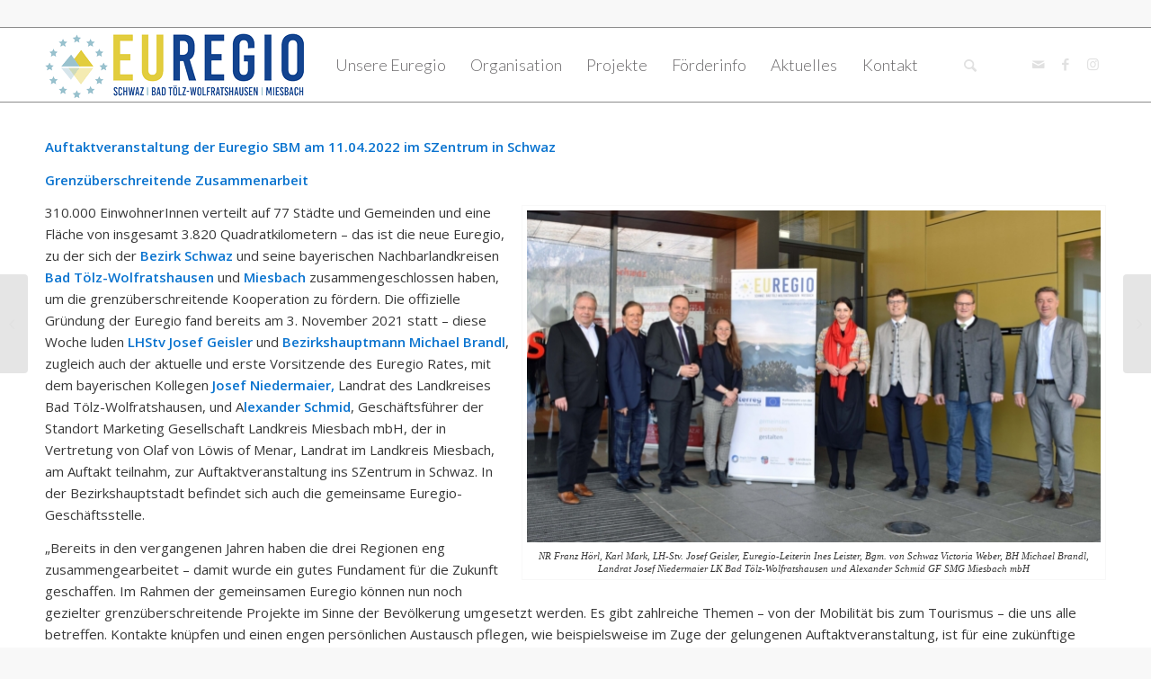

--- FILE ---
content_type: text/html; charset=UTF-8
request_url: https://www.euregio-sbm.eu/2022/04/14/euregio-sbm-auftaktveranstaltung-am-11-04-2022/
body_size: 17399
content:
<!DOCTYPE html>
<html lang="de" class="html_stretched responsive av-preloader-disabled  html_header_top html_logo_left html_main_nav_header html_menu_right html_custom html_header_sticky html_header_shrinking_disabled html_header_topbar_active html_mobile_menu_tablet html_header_searchicon html_content_align_center html_header_unstick_top html_header_stretch_disabled html_av-overlay-side html_av-overlay-side-minimal html_av-submenu-noclone html_entry_id_2486 av-cookies-no-cookie-consent av-no-preview av-default-lightbox html_text_menu_active av-mobile-menu-switch-default">
<head>
<meta charset="UTF-8" />
<meta name="robots" content="index, follow" />


<!-- mobile setting -->
<meta name="viewport" content="width=device-width, initial-scale=1">

<!-- Scripts/CSS and wp_head hook -->
<style>:root,::before,::after{--mec-color-skin: #0973cf;--mec-color-skin-rgba-1: rgba(9,115,207,.25);--mec-color-skin-rgba-2: rgba(9,115,207,.5);--mec-color-skin-rgba-3: rgba(9,115,207,.75);--mec-color-skin-rgba-4: rgba(9,115,207,.11);--mec-container-normal-width: 1196px;--mec-container-large-width: 1690px;--mec-fes-main-color: #40d9f1;--mec-fes-main-color-rgba-1: rgba(64, 217, 241, 0.12);--mec-fes-main-color-rgba-2: rgba(64, 217, 241, 0.23);--mec-fes-main-color-rgba-3: rgba(64, 217, 241, 0.03);--mec-fes-main-color-rgba-4: rgba(64, 217, 241, 0.3);--mec-fes-main-color-rgba-5: rgb(64 217 241 / 7%);--mec-fes-main-color-rgba-6: rgba(64, 217, 241, 0.2);--mec-fluent-main-color: #ade7ff;--mec-fluent-main-color-rgba-1: rgba(173, 231, 255, 0.3);--mec-fluent-main-color-rgba-2: rgba(173, 231, 255, 0.8);--mec-fluent-main-color-rgba-3: rgba(173, 231, 255, 0.1);--mec-fluent-main-color-rgba-4: rgba(173, 231, 255, 0.2);--mec-fluent-main-color-rgba-5: rgba(173, 231, 255, 0.7);--mec-fluent-main-color-rgba-6: rgba(173, 231, 255, 0.7);--mec-fluent-bold-color: #00acf8;--mec-fluent-bg-hover-color: #ebf9ff;--mec-fluent-bg-color: #f5f7f8;--mec-fluent-second-bg-color: #d6eef9;}.mec-wrap, .mec-wrap div:not([class^="elementor-"]), .lity-container, .mec-wrap h1, .mec-wrap h2, .mec-wrap h3, .mec-wrap h4, .mec-wrap h5, .mec-wrap h6, .entry-content .mec-wrap h1, .entry-content .mec-wrap h2, .entry-content .mec-wrap h3, .entry-content .mec-wrap h4, .entry-content .mec-wrap h5, .entry-content .mec-wrap h6, .mec-wrap .mec-totalcal-box input[type="submit"], .mec-wrap .mec-totalcal-box .mec-totalcal-view span, .mec-agenda-event-title a, .lity-content .mec-events-meta-group-booking select, .lity-content .mec-book-ticket-variation h5, .lity-content .mec-events-meta-group-booking input[type="number"], .lity-content .mec-events-meta-group-booking input[type="text"], .lity-content .mec-events-meta-group-booking input[type="email"],.mec-organizer-item a, .mec-single-event .mec-events-meta-group-booking ul.mec-book-tickets-container li.mec-book-ticket-container label{ font-family: "Montserrat", -apple-system, BlinkMacSystemFont, "Segoe UI", Roboto, sans-serif;}.mec-event-content p, .mec-search-bar-result .mec-event-detail{ font-family: Roboto, sans-serif;} .mec-wrap .mec-totalcal-box input, .mec-wrap .mec-totalcal-box select, .mec-checkboxes-search .mec-searchbar-category-wrap, .mec-wrap .mec-totalcal-box .mec-totalcal-view span{ font-family: "Roboto", Helvetica, Arial, sans-serif; }.mec-event-grid-modern .event-grid-modern-head .mec-event-day, .mec-event-list-minimal .mec-time-details, .mec-event-list-minimal .mec-event-detail, .mec-event-list-modern .mec-event-detail, .mec-event-grid-minimal .mec-time-details, .mec-event-grid-minimal .mec-event-detail, .mec-event-grid-simple .mec-event-detail, .mec-event-cover-modern .mec-event-place, .mec-event-cover-clean .mec-event-place, .mec-calendar .mec-event-article .mec-localtime-details div, .mec-calendar .mec-event-article .mec-event-detail, .mec-calendar.mec-calendar-daily .mec-calendar-d-top h2, .mec-calendar.mec-calendar-daily .mec-calendar-d-top h3, .mec-toggle-item-col .mec-event-day, .mec-weather-summary-temp{ font-family: "Roboto", sans-serif; } .mec-fes-form, .mec-fes-list, .mec-fes-form input, .mec-event-date .mec-tooltip .box, .mec-event-status .mec-tooltip .box, .ui-datepicker.ui-widget, .mec-fes-form button[type="submit"].mec-fes-sub-button, .mec-wrap .mec-timeline-events-container p, .mec-wrap .mec-timeline-events-container h4, .mec-wrap .mec-timeline-events-container div, .mec-wrap .mec-timeline-events-container a, .mec-wrap .mec-timeline-events-container span{ font-family: -apple-system, BlinkMacSystemFont, "Segoe UI", Roboto, sans-serif !important; }</style><style>.mec-event-list-classic .mec-event-title {text-transform:none;}</style><title>Euregio SBM Auftaktveranstaltung am 11.04.2022 | Euregio SBM</title>
	<style>img:is([sizes="auto" i], [sizes^="auto," i]) { contain-intrinsic-size: 3000px 1500px }</style>
	
<!-- The SEO Framework von Sybre Waaijer -->
<link rel="canonical" href="https://www.euregio-sbm.eu/2022/04/14/euregio-sbm-auftaktveranstaltung-am-11-04-2022/" />
<meta property="og:type" content="article" />
<meta property="og:locale" content="de_DE" />
<meta property="og:site_name" content="Euregio SBM" />
<meta property="og:title" content="Euregio SBM Auftaktveranstaltung am 11.04.2022 | Euregio SBM" />
<meta property="og:url" content="https://www.euregio-sbm.eu/2022/04/14/euregio-sbm-auftaktveranstaltung-am-11-04-2022/" />
<meta property="og:image" content="https://www.euregio-sbm.eu/wp-content/uploads/2022/04/Gruppe-alle.jpg" />
<meta property="og:image:width" content="1640" />
<meta property="og:image:height" content="1080" />
<meta property="article:published_time" content="2022-04-14T11:01:29+00:00" />
<meta property="article:modified_time" content="2022-04-14T11:09:12+00:00" />
<meta name="twitter:card" content="summary_large_image" />
<meta name="twitter:title" content="Euregio SBM Auftaktveranstaltung am 11.04.2022 | Euregio SBM" />
<meta name="twitter:image" content="https://www.euregio-sbm.eu/wp-content/uploads/2022/04/Gruppe-alle.jpg" />
<script type="application/ld+json">{"@context":"https://schema.org","@graph":[{"@type":"WebSite","@id":"https://www.euregio-sbm.eu/#/schema/WebSite","url":"https://www.euregio-sbm.eu/","name":"Euregio SBM","description":"Schwaz | Bad Tölz&#x2d;Wolfratshausen | Miesbach","inLanguage":"de","potentialAction":{"@type":"SearchAction","target":{"@type":"EntryPoint","urlTemplate":"https://www.euregio-sbm.eu/search/{search_term_string}/"},"query-input":"required name=search_term_string"},"publisher":{"@type":"Organization","@id":"https://www.euregio-sbm.eu/#/schema/Organization","name":"Euregio SBM","url":"https://www.euregio-sbm.eu/"}},{"@type":"WebPage","@id":"https://www.euregio-sbm.eu/2022/04/14/euregio-sbm-auftaktveranstaltung-am-11-04-2022/","url":"https://www.euregio-sbm.eu/2022/04/14/euregio-sbm-auftaktveranstaltung-am-11-04-2022/","name":"Euregio SBM Auftaktveranstaltung am 11.04.2022 | Euregio SBM","inLanguage":"de","isPartOf":{"@id":"https://www.euregio-sbm.eu/#/schema/WebSite"},"breadcrumb":{"@type":"BreadcrumbList","@id":"https://www.euregio-sbm.eu/#/schema/BreadcrumbList","itemListElement":[{"@type":"ListItem","position":1,"item":"https://www.euregio-sbm.eu/","name":"Euregio SBM"},{"@type":"ListItem","position":2,"item":"https://www.euregio-sbm.eu/category/news/","name":"Kategorie: News"},{"@type":"ListItem","position":3,"name":"Euregio SBM Auftaktveranstaltung am 11.04.2022"}]},"potentialAction":{"@type":"ReadAction","target":"https://www.euregio-sbm.eu/2022/04/14/euregio-sbm-auftaktveranstaltung-am-11-04-2022/"},"datePublished":"2022-04-14T11:01:29+00:00","dateModified":"2022-04-14T11:09:12+00:00","author":{"@type":"Person","@id":"https://www.euregio-sbm.eu/#/schema/Person/42ae8733f3d4dfaaba6c5d94ce63b90f","name":"Ines Leister"}}]}</script>
<!-- / The SEO Framework von Sybre Waaijer | 22.19ms meta | 9.32ms boot -->

<link rel="alternate" type="application/rss+xml" title="Euregio SBM &raquo; Feed" href="https://www.euregio-sbm.eu/feed/" />
<link rel="alternate" type="application/rss+xml" title="Euregio SBM &raquo; Kommentar-Feed" href="https://www.euregio-sbm.eu/comments/feed/" />

<!-- google webfont font replacement -->

			<script type='text/javascript'>

				(function() {

					/*	check if webfonts are disabled by user setting via cookie - or user must opt in.	*/
					var html = document.getElementsByTagName('html')[0];
					var cookie_check = html.className.indexOf('av-cookies-needs-opt-in') >= 0 || html.className.indexOf('av-cookies-can-opt-out') >= 0;
					var allow_continue = true;
					var silent_accept_cookie = html.className.indexOf('av-cookies-user-silent-accept') >= 0;

					if( cookie_check && ! silent_accept_cookie )
					{
						if( ! document.cookie.match(/aviaCookieConsent/) || html.className.indexOf('av-cookies-session-refused') >= 0 )
						{
							allow_continue = false;
						}
						else
						{
							if( ! document.cookie.match(/aviaPrivacyRefuseCookiesHideBar/) )
							{
								allow_continue = false;
							}
							else if( ! document.cookie.match(/aviaPrivacyEssentialCookiesEnabled/) )
							{
								allow_continue = false;
							}
							else if( document.cookie.match(/aviaPrivacyGoogleWebfontsDisabled/) )
							{
								allow_continue = false;
							}
						}
					}

					if( allow_continue )
					{
						var f = document.createElement('link');

						f.type 	= 'text/css';
						f.rel 	= 'stylesheet';
						f.href 	= 'https://fonts.googleapis.com/css?family=Lato:300,400,700%7COpen+Sans:400,600&display=auto';
						f.id 	= 'avia-google-webfont';

						document.getElementsByTagName('head')[0].appendChild(f);
					}
				})();

			</script>
			<link rel='stylesheet' id='mec-select2-style-css' href='https://www.euregio-sbm.eu/wp-content/plugins/modern-events-calendar/assets/packages/select2/select2.min.css?ver=7.12.0' type='text/css' media='all' />
<link rel='stylesheet' id='mec-font-icons-css' href='https://www.euregio-sbm.eu/wp-content/plugins/modern-events-calendar/assets/css/iconfonts.css?ver=7.12.0' type='text/css' media='all' />
<link rel='stylesheet' id='mec-frontend-style-css' href='https://www.euregio-sbm.eu/wp-content/plugins/modern-events-calendar/assets/css/frontend.min.css?ver=7.12.0' type='text/css' media='all' />
<link rel='stylesheet' id='mec-tooltip-style-css' href='https://www.euregio-sbm.eu/wp-content/plugins/modern-events-calendar/assets/packages/tooltip/tooltip.css?ver=7.12.0' type='text/css' media='all' />
<link rel='stylesheet' id='mec-tooltip-shadow-style-css' href='https://www.euregio-sbm.eu/wp-content/plugins/modern-events-calendar/assets/packages/tooltip/tooltipster-sideTip-shadow.min.css?ver=7.12.0' type='text/css' media='all' />
<link rel='stylesheet' id='featherlight-css' href='https://www.euregio-sbm.eu/wp-content/plugins/modern-events-calendar/assets/packages/featherlight/featherlight.css?ver=7.12.0' type='text/css' media='all' />
<link rel='stylesheet' id='mec-lity-style-css' href='https://www.euregio-sbm.eu/wp-content/plugins/modern-events-calendar/assets/packages/lity/lity.min.css?ver=7.12.0' type='text/css' media='all' />
<link rel='stylesheet' id='mec-general-calendar-style-css' href='https://www.euregio-sbm.eu/wp-content/plugins/modern-events-calendar/assets/css/mec-general-calendar.css?ver=7.12.0' type='text/css' media='all' />
<link rel='stylesheet' id='wp-block-library-css' href='https://www.euregio-sbm.eu/wp-includes/css/dist/block-library/style.min.css?ver=6.7.4' type='text/css' media='all' />
<style id='global-styles-inline-css' type='text/css'>
:root{--wp--preset--aspect-ratio--square: 1;--wp--preset--aspect-ratio--4-3: 4/3;--wp--preset--aspect-ratio--3-4: 3/4;--wp--preset--aspect-ratio--3-2: 3/2;--wp--preset--aspect-ratio--2-3: 2/3;--wp--preset--aspect-ratio--16-9: 16/9;--wp--preset--aspect-ratio--9-16: 9/16;--wp--preset--color--black: #000000;--wp--preset--color--cyan-bluish-gray: #abb8c3;--wp--preset--color--white: #ffffff;--wp--preset--color--pale-pink: #f78da7;--wp--preset--color--vivid-red: #cf2e2e;--wp--preset--color--luminous-vivid-orange: #ff6900;--wp--preset--color--luminous-vivid-amber: #fcb900;--wp--preset--color--light-green-cyan: #7bdcb5;--wp--preset--color--vivid-green-cyan: #00d084;--wp--preset--color--pale-cyan-blue: #8ed1fc;--wp--preset--color--vivid-cyan-blue: #0693e3;--wp--preset--color--vivid-purple: #9b51e0;--wp--preset--color--metallic-red: #b02b2c;--wp--preset--color--maximum-yellow-red: #edae44;--wp--preset--color--yellow-sun: #eeee22;--wp--preset--color--palm-leaf: #83a846;--wp--preset--color--aero: #7bb0e7;--wp--preset--color--old-lavender: #745f7e;--wp--preset--color--steel-teal: #5f8789;--wp--preset--color--raspberry-pink: #d65799;--wp--preset--color--medium-turquoise: #4ecac2;--wp--preset--gradient--vivid-cyan-blue-to-vivid-purple: linear-gradient(135deg,rgba(6,147,227,1) 0%,rgb(155,81,224) 100%);--wp--preset--gradient--light-green-cyan-to-vivid-green-cyan: linear-gradient(135deg,rgb(122,220,180) 0%,rgb(0,208,130) 100%);--wp--preset--gradient--luminous-vivid-amber-to-luminous-vivid-orange: linear-gradient(135deg,rgba(252,185,0,1) 0%,rgba(255,105,0,1) 100%);--wp--preset--gradient--luminous-vivid-orange-to-vivid-red: linear-gradient(135deg,rgba(255,105,0,1) 0%,rgb(207,46,46) 100%);--wp--preset--gradient--very-light-gray-to-cyan-bluish-gray: linear-gradient(135deg,rgb(238,238,238) 0%,rgb(169,184,195) 100%);--wp--preset--gradient--cool-to-warm-spectrum: linear-gradient(135deg,rgb(74,234,220) 0%,rgb(151,120,209) 20%,rgb(207,42,186) 40%,rgb(238,44,130) 60%,rgb(251,105,98) 80%,rgb(254,248,76) 100%);--wp--preset--gradient--blush-light-purple: linear-gradient(135deg,rgb(255,206,236) 0%,rgb(152,150,240) 100%);--wp--preset--gradient--blush-bordeaux: linear-gradient(135deg,rgb(254,205,165) 0%,rgb(254,45,45) 50%,rgb(107,0,62) 100%);--wp--preset--gradient--luminous-dusk: linear-gradient(135deg,rgb(255,203,112) 0%,rgb(199,81,192) 50%,rgb(65,88,208) 100%);--wp--preset--gradient--pale-ocean: linear-gradient(135deg,rgb(255,245,203) 0%,rgb(182,227,212) 50%,rgb(51,167,181) 100%);--wp--preset--gradient--electric-grass: linear-gradient(135deg,rgb(202,248,128) 0%,rgb(113,206,126) 100%);--wp--preset--gradient--midnight: linear-gradient(135deg,rgb(2,3,129) 0%,rgb(40,116,252) 100%);--wp--preset--font-size--small: 1rem;--wp--preset--font-size--medium: 1.125rem;--wp--preset--font-size--large: 1.75rem;--wp--preset--font-size--x-large: clamp(1.75rem, 3vw, 2.25rem);--wp--preset--spacing--20: 0.44rem;--wp--preset--spacing--30: 0.67rem;--wp--preset--spacing--40: 1rem;--wp--preset--spacing--50: 1.5rem;--wp--preset--spacing--60: 2.25rem;--wp--preset--spacing--70: 3.38rem;--wp--preset--spacing--80: 5.06rem;--wp--preset--shadow--natural: 6px 6px 9px rgba(0, 0, 0, 0.2);--wp--preset--shadow--deep: 12px 12px 50px rgba(0, 0, 0, 0.4);--wp--preset--shadow--sharp: 6px 6px 0px rgba(0, 0, 0, 0.2);--wp--preset--shadow--outlined: 6px 6px 0px -3px rgba(255, 255, 255, 1), 6px 6px rgba(0, 0, 0, 1);--wp--preset--shadow--crisp: 6px 6px 0px rgba(0, 0, 0, 1);}:root { --wp--style--global--content-size: 800px;--wp--style--global--wide-size: 1130px; }:where(body) { margin: 0; }.wp-site-blocks > .alignleft { float: left; margin-right: 2em; }.wp-site-blocks > .alignright { float: right; margin-left: 2em; }.wp-site-blocks > .aligncenter { justify-content: center; margin-left: auto; margin-right: auto; }:where(.is-layout-flex){gap: 0.5em;}:where(.is-layout-grid){gap: 0.5em;}.is-layout-flow > .alignleft{float: left;margin-inline-start: 0;margin-inline-end: 2em;}.is-layout-flow > .alignright{float: right;margin-inline-start: 2em;margin-inline-end: 0;}.is-layout-flow > .aligncenter{margin-left: auto !important;margin-right: auto !important;}.is-layout-constrained > .alignleft{float: left;margin-inline-start: 0;margin-inline-end: 2em;}.is-layout-constrained > .alignright{float: right;margin-inline-start: 2em;margin-inline-end: 0;}.is-layout-constrained > .aligncenter{margin-left: auto !important;margin-right: auto !important;}.is-layout-constrained > :where(:not(.alignleft):not(.alignright):not(.alignfull)){max-width: var(--wp--style--global--content-size);margin-left: auto !important;margin-right: auto !important;}.is-layout-constrained > .alignwide{max-width: var(--wp--style--global--wide-size);}body .is-layout-flex{display: flex;}.is-layout-flex{flex-wrap: wrap;align-items: center;}.is-layout-flex > :is(*, div){margin: 0;}body .is-layout-grid{display: grid;}.is-layout-grid > :is(*, div){margin: 0;}body{padding-top: 0px;padding-right: 0px;padding-bottom: 0px;padding-left: 0px;}a:where(:not(.wp-element-button)){text-decoration: underline;}:root :where(.wp-element-button, .wp-block-button__link){background-color: #32373c;border-width: 0;color: #fff;font-family: inherit;font-size: inherit;line-height: inherit;padding: calc(0.667em + 2px) calc(1.333em + 2px);text-decoration: none;}.has-black-color{color: var(--wp--preset--color--black) !important;}.has-cyan-bluish-gray-color{color: var(--wp--preset--color--cyan-bluish-gray) !important;}.has-white-color{color: var(--wp--preset--color--white) !important;}.has-pale-pink-color{color: var(--wp--preset--color--pale-pink) !important;}.has-vivid-red-color{color: var(--wp--preset--color--vivid-red) !important;}.has-luminous-vivid-orange-color{color: var(--wp--preset--color--luminous-vivid-orange) !important;}.has-luminous-vivid-amber-color{color: var(--wp--preset--color--luminous-vivid-amber) !important;}.has-light-green-cyan-color{color: var(--wp--preset--color--light-green-cyan) !important;}.has-vivid-green-cyan-color{color: var(--wp--preset--color--vivid-green-cyan) !important;}.has-pale-cyan-blue-color{color: var(--wp--preset--color--pale-cyan-blue) !important;}.has-vivid-cyan-blue-color{color: var(--wp--preset--color--vivid-cyan-blue) !important;}.has-vivid-purple-color{color: var(--wp--preset--color--vivid-purple) !important;}.has-metallic-red-color{color: var(--wp--preset--color--metallic-red) !important;}.has-maximum-yellow-red-color{color: var(--wp--preset--color--maximum-yellow-red) !important;}.has-yellow-sun-color{color: var(--wp--preset--color--yellow-sun) !important;}.has-palm-leaf-color{color: var(--wp--preset--color--palm-leaf) !important;}.has-aero-color{color: var(--wp--preset--color--aero) !important;}.has-old-lavender-color{color: var(--wp--preset--color--old-lavender) !important;}.has-steel-teal-color{color: var(--wp--preset--color--steel-teal) !important;}.has-raspberry-pink-color{color: var(--wp--preset--color--raspberry-pink) !important;}.has-medium-turquoise-color{color: var(--wp--preset--color--medium-turquoise) !important;}.has-black-background-color{background-color: var(--wp--preset--color--black) !important;}.has-cyan-bluish-gray-background-color{background-color: var(--wp--preset--color--cyan-bluish-gray) !important;}.has-white-background-color{background-color: var(--wp--preset--color--white) !important;}.has-pale-pink-background-color{background-color: var(--wp--preset--color--pale-pink) !important;}.has-vivid-red-background-color{background-color: var(--wp--preset--color--vivid-red) !important;}.has-luminous-vivid-orange-background-color{background-color: var(--wp--preset--color--luminous-vivid-orange) !important;}.has-luminous-vivid-amber-background-color{background-color: var(--wp--preset--color--luminous-vivid-amber) !important;}.has-light-green-cyan-background-color{background-color: var(--wp--preset--color--light-green-cyan) !important;}.has-vivid-green-cyan-background-color{background-color: var(--wp--preset--color--vivid-green-cyan) !important;}.has-pale-cyan-blue-background-color{background-color: var(--wp--preset--color--pale-cyan-blue) !important;}.has-vivid-cyan-blue-background-color{background-color: var(--wp--preset--color--vivid-cyan-blue) !important;}.has-vivid-purple-background-color{background-color: var(--wp--preset--color--vivid-purple) !important;}.has-metallic-red-background-color{background-color: var(--wp--preset--color--metallic-red) !important;}.has-maximum-yellow-red-background-color{background-color: var(--wp--preset--color--maximum-yellow-red) !important;}.has-yellow-sun-background-color{background-color: var(--wp--preset--color--yellow-sun) !important;}.has-palm-leaf-background-color{background-color: var(--wp--preset--color--palm-leaf) !important;}.has-aero-background-color{background-color: var(--wp--preset--color--aero) !important;}.has-old-lavender-background-color{background-color: var(--wp--preset--color--old-lavender) !important;}.has-steel-teal-background-color{background-color: var(--wp--preset--color--steel-teal) !important;}.has-raspberry-pink-background-color{background-color: var(--wp--preset--color--raspberry-pink) !important;}.has-medium-turquoise-background-color{background-color: var(--wp--preset--color--medium-turquoise) !important;}.has-black-border-color{border-color: var(--wp--preset--color--black) !important;}.has-cyan-bluish-gray-border-color{border-color: var(--wp--preset--color--cyan-bluish-gray) !important;}.has-white-border-color{border-color: var(--wp--preset--color--white) !important;}.has-pale-pink-border-color{border-color: var(--wp--preset--color--pale-pink) !important;}.has-vivid-red-border-color{border-color: var(--wp--preset--color--vivid-red) !important;}.has-luminous-vivid-orange-border-color{border-color: var(--wp--preset--color--luminous-vivid-orange) !important;}.has-luminous-vivid-amber-border-color{border-color: var(--wp--preset--color--luminous-vivid-amber) !important;}.has-light-green-cyan-border-color{border-color: var(--wp--preset--color--light-green-cyan) !important;}.has-vivid-green-cyan-border-color{border-color: var(--wp--preset--color--vivid-green-cyan) !important;}.has-pale-cyan-blue-border-color{border-color: var(--wp--preset--color--pale-cyan-blue) !important;}.has-vivid-cyan-blue-border-color{border-color: var(--wp--preset--color--vivid-cyan-blue) !important;}.has-vivid-purple-border-color{border-color: var(--wp--preset--color--vivid-purple) !important;}.has-metallic-red-border-color{border-color: var(--wp--preset--color--metallic-red) !important;}.has-maximum-yellow-red-border-color{border-color: var(--wp--preset--color--maximum-yellow-red) !important;}.has-yellow-sun-border-color{border-color: var(--wp--preset--color--yellow-sun) !important;}.has-palm-leaf-border-color{border-color: var(--wp--preset--color--palm-leaf) !important;}.has-aero-border-color{border-color: var(--wp--preset--color--aero) !important;}.has-old-lavender-border-color{border-color: var(--wp--preset--color--old-lavender) !important;}.has-steel-teal-border-color{border-color: var(--wp--preset--color--steel-teal) !important;}.has-raspberry-pink-border-color{border-color: var(--wp--preset--color--raspberry-pink) !important;}.has-medium-turquoise-border-color{border-color: var(--wp--preset--color--medium-turquoise) !important;}.has-vivid-cyan-blue-to-vivid-purple-gradient-background{background: var(--wp--preset--gradient--vivid-cyan-blue-to-vivid-purple) !important;}.has-light-green-cyan-to-vivid-green-cyan-gradient-background{background: var(--wp--preset--gradient--light-green-cyan-to-vivid-green-cyan) !important;}.has-luminous-vivid-amber-to-luminous-vivid-orange-gradient-background{background: var(--wp--preset--gradient--luminous-vivid-amber-to-luminous-vivid-orange) !important;}.has-luminous-vivid-orange-to-vivid-red-gradient-background{background: var(--wp--preset--gradient--luminous-vivid-orange-to-vivid-red) !important;}.has-very-light-gray-to-cyan-bluish-gray-gradient-background{background: var(--wp--preset--gradient--very-light-gray-to-cyan-bluish-gray) !important;}.has-cool-to-warm-spectrum-gradient-background{background: var(--wp--preset--gradient--cool-to-warm-spectrum) !important;}.has-blush-light-purple-gradient-background{background: var(--wp--preset--gradient--blush-light-purple) !important;}.has-blush-bordeaux-gradient-background{background: var(--wp--preset--gradient--blush-bordeaux) !important;}.has-luminous-dusk-gradient-background{background: var(--wp--preset--gradient--luminous-dusk) !important;}.has-pale-ocean-gradient-background{background: var(--wp--preset--gradient--pale-ocean) !important;}.has-electric-grass-gradient-background{background: var(--wp--preset--gradient--electric-grass) !important;}.has-midnight-gradient-background{background: var(--wp--preset--gradient--midnight) !important;}.has-small-font-size{font-size: var(--wp--preset--font-size--small) !important;}.has-medium-font-size{font-size: var(--wp--preset--font-size--medium) !important;}.has-large-font-size{font-size: var(--wp--preset--font-size--large) !important;}.has-x-large-font-size{font-size: var(--wp--preset--font-size--x-large) !important;}
:where(.wp-block-post-template.is-layout-flex){gap: 1.25em;}:where(.wp-block-post-template.is-layout-grid){gap: 1.25em;}
:where(.wp-block-columns.is-layout-flex){gap: 2em;}:where(.wp-block-columns.is-layout-grid){gap: 2em;}
:root :where(.wp-block-pullquote){font-size: 1.5em;line-height: 1.6;}
</style>
<link rel='stylesheet' id='mediaelement-css' href='https://www.euregio-sbm.eu/wp-includes/js/mediaelement/mediaelementplayer-legacy.min.css?ver=4.2.17' type='text/css' media='all' />
<link rel='stylesheet' id='wp-mediaelement-css' href='https://www.euregio-sbm.eu/wp-includes/js/mediaelement/wp-mediaelement.min.css?ver=6.7.4' type='text/css' media='all' />
<link rel='stylesheet' id='avia-merged-styles-css' href='https://www.euregio-sbm.eu/wp-content/uploads/dynamic_avia/avia-merged-styles-39c733786ee1fe9e658802fca3528f4d---69607194ef4e5.css' type='text/css' media='all' />
<link rel='stylesheet' id='avia-single-post-2486-css' href='https://www.euregio-sbm.eu/wp-content/uploads/dynamic_avia/avia_posts_css/post-2486.css?ver=ver-1767956546' type='text/css' media='all' />
<script type="text/javascript" src="https://www.euregio-sbm.eu/wp-includes/js/jquery/jquery.min.js?ver=3.7.1" id="jquery-core-js"></script>
<script type="text/javascript" src="https://www.euregio-sbm.eu/wp-content/uploads/dynamic_avia/avia-head-scripts-0dac8b8a2e2dbca312eecf89b7fec87c---696071950e0b2.js" id="avia-head-scripts-js"></script>
<link rel="https://api.w.org/" href="https://www.euregio-sbm.eu/wp-json/" /><link rel="alternate" title="JSON" type="application/json" href="https://www.euregio-sbm.eu/wp-json/wp/v2/posts/2486" /><link rel="EditURI" type="application/rsd+xml" title="RSD" href="https://www.euregio-sbm.eu/xmlrpc.php?rsd" />
<link rel="alternate" title="oEmbed (JSON)" type="application/json+oembed" href="https://www.euregio-sbm.eu/wp-json/oembed/1.0/embed?url=https%3A%2F%2Fwww.euregio-sbm.eu%2F2022%2F04%2F14%2Feuregio-sbm-auftaktveranstaltung-am-11-04-2022%2F" />
<link rel="alternate" title="oEmbed (XML)" type="text/xml+oembed" href="https://www.euregio-sbm.eu/wp-json/oembed/1.0/embed?url=https%3A%2F%2Fwww.euregio-sbm.eu%2F2022%2F04%2F14%2Feuregio-sbm-auftaktveranstaltung-am-11-04-2022%2F&#038;format=xml" />

<link rel="apple-touch-icon" sizes="180x180" href="/apple-touch-icon.png">
<link rel="icon" type="image/png" sizes="32x32" href="/favicon-32x32.png">
<link rel="icon" type="image/png" sizes="16x16" href="/favicon-16x16.png">
<link rel="manifest" href="/site.webmanifest">
<meta name="msapplication-TileColor" content="#da532c">
<meta name="theme-color" content="#ffffff">

<link rel="profile" href="https://gmpg.org/xfn/11" />
<link rel="alternate" type="application/rss+xml" title="Euregio SBM RSS2 Feed" href="https://www.euregio-sbm.eu/feed/" />
<link rel="pingback" href="https://www.euregio-sbm.eu/xmlrpc.php" />

<style type='text/css' media='screen'>
 #top #header_main > .container, #top #header_main > .container .main_menu  .av-main-nav > li > a, #top #header_main #menu-item-shop .cart_dropdown_link{ height:82px; line-height: 82px; }
 .html_top_nav_header .av-logo-container{ height:82px;  }
 .html_header_top.html_header_sticky #top #wrap_all #main{ padding-top:112px; } 
</style>
<!--[if lt IE 9]><script src="https://www.euregio-sbm.eu/wp-content/themes/enfold/js/html5shiv.js"></script><![endif]-->
<link rel="icon" href="https://www.euregio-sbm.eu/wp-content/uploads/2022/01/favicon-180x180.jpg" type="image/x-icon">

<!-- To speed up the rendering and to display the site as fast as possible to the user we include some styles and scripts for above the fold content inline -->
<script type="text/javascript">'use strict';var avia_is_mobile=!1;if(/Android|webOS|iPhone|iPad|iPod|BlackBerry|IEMobile|Opera Mini/i.test(navigator.userAgent)&&'ontouchstart' in document.documentElement){avia_is_mobile=!0;document.documentElement.className+=' avia_mobile '}
else{document.documentElement.className+=' avia_desktop '};document.documentElement.className+=' js_active ';(function(){var e=['-webkit-','-moz-','-ms-',''],n='',o=!1,a=!1;for(var t in e){if(e[t]+'transform' in document.documentElement.style){o=!0;n=e[t]+'transform'};if(e[t]+'perspective' in document.documentElement.style){a=!0}};if(o){document.documentElement.className+=' avia_transform '};if(a){document.documentElement.className+=' avia_transform3d '};if(typeof document.getElementsByClassName=='function'&&typeof document.documentElement.getBoundingClientRect=='function'&&avia_is_mobile==!1){if(n&&window.innerHeight>0){setTimeout(function(){var e=0,o={},a=0,t=document.getElementsByClassName('av-parallax'),i=window.pageYOffset||document.documentElement.scrollTop;for(e=0;e<t.length;e++){t[e].style.top='0px';o=t[e].getBoundingClientRect();a=Math.ceil((window.innerHeight+i-o.top)*0.3);t[e].style[n]='translate(0px, '+a+'px)';t[e].style.top='auto';t[e].className+=' enabled-parallax '}},50)}}})();</script><style type="text/css">
		@font-face {font-family: 'entypo-fontello'; font-weight: normal; font-style: normal; font-display: auto;
		src: url('https://www.euregio-sbm.eu/wp-content/themes/enfold/config-templatebuilder/avia-template-builder/assets/fonts/entypo-fontello.woff2') format('woff2'),
		url('https://www.euregio-sbm.eu/wp-content/themes/enfold/config-templatebuilder/avia-template-builder/assets/fonts/entypo-fontello.woff') format('woff'),
		url('https://www.euregio-sbm.eu/wp-content/themes/enfold/config-templatebuilder/avia-template-builder/assets/fonts/entypo-fontello.ttf') format('truetype'),
		url('https://www.euregio-sbm.eu/wp-content/themes/enfold/config-templatebuilder/avia-template-builder/assets/fonts/entypo-fontello.svg#entypo-fontello') format('svg'),
		url('https://www.euregio-sbm.eu/wp-content/themes/enfold/config-templatebuilder/avia-template-builder/assets/fonts/entypo-fontello.eot'),
		url('https://www.euregio-sbm.eu/wp-content/themes/enfold/config-templatebuilder/avia-template-builder/assets/fonts/entypo-fontello.eot?#iefix') format('embedded-opentype');
		} #top .avia-font-entypo-fontello, body .avia-font-entypo-fontello, html body [data-av_iconfont='entypo-fontello']:before{ font-family: 'entypo-fontello'; }
		</style>

<!--
Debugging Info for Theme support: 

Theme: Enfold
Version: 6.0.9
Installed: enfold
AviaFramework Version: 5.6
AviaBuilder Version: 5.3
aviaElementManager Version: 1.0.1
- - - - - - - - - - -
ChildTheme: Enfold Child
ChildTheme Version: 1.0
ChildTheme Installed: enfold

- - - - - - - - - - -
ML:256-PU:92-PLA:7
WP:6.7.4
Compress: CSS:all theme files - JS:all theme files
Updates: disabled
PLAu:7
-->
</head>

<body id="top" class="post-template-default single single-post postid-2486 single-format-standard stretched no_sidebar_border rtl_columns av-curtain-numeric lato open_sans  mec-theme-enfold post-type-post category-news avia-responsive-images-support" itemscope="itemscope" itemtype="https://schema.org/WebPage" >

	<div id="fb-root"></div><script async defer crossorigin="anonymous" src="https://connect.facebook.net/de_DE/sdk.js#xfbml=1&version=v7.0&appId=222818344418912&autoLogAppEvents=1"></script>
	<div id='wrap_all'>

	
<header id='header' class='all_colors header_color light_bg_color  av_header_top av_logo_left av_main_nav_header av_menu_right av_custom av_header_sticky av_header_shrinking_disabled av_header_stretch_disabled av_mobile_menu_tablet av_header_searchicon av_header_unstick_top av_seperator_big_border av_bottom_nav_disabled ' aria-label="Header" data-av_shrink_factor='50' role="banner" itemscope="itemscope" itemtype="https://schema.org/WPHeader" >

		<div id='header_meta' class='container_wrap container_wrap_meta  av_icon_active_main av_phone_active_left av_extra_header_active av_entry_id_2486'>

			      <div class='container'>
			      			      </div>
		</div>

		<div  id='header_main' class='container_wrap container_wrap_logo'>

        <div class='container av-logo-container'><div class='inner-container'><span class='logo avia-standard-logo'><a href='https://www.euregio-sbm.eu/' class='' aria-label='Euregio-SBM-Logo_web295' title='Euregio-SBM-Logo_web295'><img src="https://www.euregio-sbm.eu/wp-content/uploads/2022/02/Euregio-SBM-Logo_web295.png" height="100" width="300" alt='Euregio SBM' title='Euregio-SBM-Logo_web295' /></a></span><nav class='main_menu' data-selectname='Wähle eine Seite'  role="navigation" itemscope="itemscope" itemtype="https://schema.org/SiteNavigationElement" ><div class="avia-menu av-main-nav-wrap av_menu_icon_beside"><ul role="menu" class="menu av-main-nav" id="avia-menu"><li role="menuitem" id="menu-item-101" class="menu-item menu-item-type-post_type menu-item-object-page menu-item-top-level menu-item-top-level-1"><a href="https://www.euregio-sbm.eu/unsere-euregio/" itemprop="url" tabindex="0"><span class="avia-bullet"></span><span class="avia-menu-text">Unsere Euregio</span><span class="avia-menu-fx"><span class="avia-arrow-wrap"><span class="avia-arrow"></span></span></span></a></li>
<li role="menuitem" id="menu-item-184" class="menu-item menu-item-type-post_type menu-item-object-page menu-item-top-level menu-item-top-level-2"><a href="https://www.euregio-sbm.eu/organisation/" itemprop="url" tabindex="0"><span class="avia-bullet"></span><span class="avia-menu-text">Organisation</span><span class="avia-menu-fx"><span class="avia-arrow-wrap"><span class="avia-arrow"></span></span></span></a></li>
<li role="menuitem" id="menu-item-103" class="menu-item menu-item-type-post_type menu-item-object-page menu-item-top-level menu-item-top-level-3"><a href="https://www.euregio-sbm.eu/projekte/" itemprop="url" tabindex="0"><span class="avia-bullet"></span><span class="avia-menu-text">Projekte</span><span class="avia-menu-fx"><span class="avia-arrow-wrap"><span class="avia-arrow"></span></span></span></a></li>
<li role="menuitem" id="menu-item-231" class="menu-item menu-item-type-post_type menu-item-object-page menu-item-top-level menu-item-top-level-4"><a href="https://www.euregio-sbm.eu/foerderinfo/" itemprop="url" tabindex="0"><span class="avia-bullet"></span><span class="avia-menu-text">Förderinfo</span><span class="avia-menu-fx"><span class="avia-arrow-wrap"><span class="avia-arrow"></span></span></span></a></li>
<li role="menuitem" id="menu-item-230" class="menu-item menu-item-type-post_type menu-item-object-page menu-item-has-children menu-item-top-level menu-item-top-level-5"><a href="https://www.euregio-sbm.eu/news/" itemprop="url" tabindex="0"><span class="avia-bullet"></span><span class="avia-menu-text">Aktuelles</span><span class="avia-menu-fx"><span class="avia-arrow-wrap"><span class="avia-arrow"></span></span></span></a>


<ul class="sub-menu">
	<li role="menuitem" id="menu-item-912" class="menu-item menu-item-type-post_type menu-item-object-page"><a href="https://www.euregio-sbm.eu/news/presse/" itemprop="url" tabindex="0"><span class="avia-bullet"></span><span class="avia-menu-text">Presse</span></a></li>
</ul>
</li>
<li role="menuitem" id="menu-item-102" class="menu-item menu-item-type-post_type menu-item-object-page menu-item-top-level menu-item-top-level-6"><a href="https://www.euregio-sbm.eu/kontakt/" itemprop="url" tabindex="0"><span class="avia-bullet"></span><span class="avia-menu-text">Kontakt</span><span class="avia-menu-fx"><span class="avia-arrow-wrap"><span class="avia-arrow"></span></span></span></a></li>
<li id="menu-item-search" class="noMobile menu-item menu-item-search-dropdown menu-item-avia-special" role="menuitem"><a aria-label="Suche" href="?s=" rel="nofollow" data-avia-search-tooltip="
&lt;search&gt;
	&lt;form role=&quot;search&quot; action=&quot;https://www.euregio-sbm.eu/&quot; id=&quot;searchform&quot; method=&quot;get&quot; class=&quot;&quot;&gt;
		&lt;div&gt;
			&lt;input type=&quot;submit&quot; value=&quot;&quot; id=&quot;searchsubmit&quot; class=&quot;button avia-font-entypo-fontello&quot; title=&quot;Enter at least 3 characters to show search results in a dropdown or click to route to search result page to show all results&quot; /&gt;
			&lt;input type=&quot;search&quot; id=&quot;s&quot; name=&quot;s&quot; value=&quot;&quot; aria-label=&#039;Suche&#039; placeholder=&#039;Suche&#039; required /&gt;
					&lt;/div&gt;
	&lt;/form&gt;
&lt;/search&gt;
" aria-hidden='false' data-av_icon='' data-av_iconfont='entypo-fontello'><span class="avia_hidden_link_text">Suche</span></a></li><li class="av-burger-menu-main menu-item-avia-special av-small-burger-icon" role="menuitem">
	        			<a href="#" aria-label="Menü" aria-hidden="false">
							<span class="av-hamburger av-hamburger--spin av-js-hamburger">
								<span class="av-hamburger-box">
						          <span class="av-hamburger-inner"></span>
						          <strong>Menü</strong>
								</span>
							</span>
							<span class="avia_hidden_link_text">Menü</span>
						</a>
	        		   </li></ul></div><ul class='noLightbox social_bookmarks icon_count_3'><li class='social_bookmarks_mail av-social-link-mail social_icon_1'><a  aria-label="Link zu Mail" href='mailto:office@euregio-sbm.eu' aria-hidden='false' data-av_icon='' data-av_iconfont='entypo-fontello' title='Mail'><span class='avia_hidden_link_text'>Mail</span></a></li><li class='social_bookmarks_facebook av-social-link-facebook social_icon_2'><a  target="_blank" aria-label="Link zu Facebook" href='https://www.facebook.com/profile.php?id=100089047155888' aria-hidden='false' data-av_icon='' data-av_iconfont='entypo-fontello' title='Facebook'><span class='avia_hidden_link_text'>Facebook</span></a></li><li class='social_bookmarks_instagram av-social-link-instagram social_icon_3'><a  target="_blank" aria-label="Link zu Instagram" href='https://www.instagram.com/euregio_sbm/' aria-hidden='false' data-av_icon='' data-av_iconfont='entypo-fontello' title='Instagram'><span class='avia_hidden_link_text'>Instagram</span></a></li></ul></nav></div> </div> 
		<!-- end container_wrap-->
		</div>
<div class="header_bg"></div>
<!-- end header -->
</header>

	<div id='main' class='all_colors' data-scroll-offset='82'>

	<div   class='main_color container_wrap_first container_wrap fullsize'  ><div class='container av-section-cont-open' ><main  role="main" itemscope="itemscope" itemtype="https://schema.org/Blog"  class='template-page content  av-content-full alpha units'><div class='post-entry post-entry-type-page post-entry-2486'><div class='entry-content-wrapper clearfix'><div  class='flex_column av-2uv43q-362caaea2d6a993d6e3f6323772a92d1 av_one_full  avia-builder-el-0  el_before_av_one_full  avia-builder-el-first  first flex_column_div  '     ><section  class='av_textblock_section av-l1yus4gs-71a149b84c495c25a800a78461176064 '   itemscope="itemscope" itemtype="https://schema.org/BlogPosting" itemprop="blogPost" ><div class='avia_textblock'  itemprop="text" ><section class="av_textblock_section av-l1ysp7x3-bb3d623ad64f7e98c51c8075ff1ac526">
<div class="avia_textblock">
<p><strong>Auftaktveranstaltung der Euregio SBM am 11.04.2022 im SZentrum in Schwaz</strong></p>
<p><strong>Grenzüberschreitende Zusammenarbeit</strong></p>
<div id="attachment_2513" style="width: 650px" class="wp-caption alignright"><img decoding="async" aria-describedby="caption-attachment-2513" class="wp-image-2513 size-medium" src="https://www.euregio-sbm.eu/wp-content/uploads/2022/04/Gruppenfoto2_k-640x370.jpg" alt="" width="640" height="370" srcset="https://www.euregio-sbm.eu/wp-content/uploads/2022/04/Gruppenfoto2_k-640x370.jpg 640w, https://www.euregio-sbm.eu/wp-content/uploads/2022/04/Gruppenfoto2_k-1030x595.jpg 1030w, https://www.euregio-sbm.eu/wp-content/uploads/2022/04/Gruppenfoto2_k-768x444.jpg 768w, https://www.euregio-sbm.eu/wp-content/uploads/2022/04/Gruppenfoto2_k-1536x887.jpg 1536w, https://www.euregio-sbm.eu/wp-content/uploads/2022/04/Gruppenfoto2_k-1500x866.jpg 1500w, https://www.euregio-sbm.eu/wp-content/uploads/2022/04/Gruppenfoto2_k-705x407.jpg 705w, https://www.euregio-sbm.eu/wp-content/uploads/2022/04/Gruppenfoto2_k.jpg 1870w" sizes="(max-width: 640px) 100vw, 640px" /><p id="caption-attachment-2513" class="wp-caption-text">NR Franz Hörl, Karl Mark, LH-Stv. Josef Geisler, Euregio-Leiterin Ines Leister, Bgm. von Schwaz Victoria Weber, BH Michael Brandl, Landrat Josef Niedermaier LK Bad Tölz-Wolfratshausen und Alexander Schmid GF SMG Miesbach mbH</p></div>
<p>310.000 EinwohnerInnen verteilt auf 77 Städte und Gemeinden und eine Fläche von insgesamt 3.820 Quadratkilometern – das ist die neue Euregio, zu der sich der <strong>Bezirk Schwaz</strong> und seine bayerischen Nachbarlandkreisen <strong>Bad Tölz-W</strong><strong>olfratshausen</strong> und <strong>Miesbach</strong> zusammengeschlossen haben, um die grenzüberschreitende Kooperation zu fördern. Die offizielle Gründung der Euregio fand bereits am 3. November 2021 statt – diese Woche luden <strong>LHStv Josef Geisler</strong> und <strong>Bezirkshauptmann Michael Brandl</strong>, zugleich auch der aktuelle und erste Vorsitzende des Euregio Rates, mit dem bayerischen Kollegen <strong>Josef Niedermaier,</strong> Landrat des Landkreises Bad Tölz-Wolfratshausen, und A<strong>lexander Schmid</strong>, Geschäftsführer der Standort Marketing Gesellschaft Landkreis Miesbach mbH, der in Vertretung von Olaf von Löwis of Menar, Landrat im Landkreis Miesbach, am Auftakt teilnahm, zur Auftaktveranstaltung ins SZentrum in Schwaz. In der Bezirkshauptstadt befindet sich auch die gemeinsame Euregio-Geschäftsstelle.</p>
<p>„Bereits in den vergangenen Jahren haben die drei Regionen eng zusammengearbeitet – damit wurde ein gutes Fundament für die Zukunft geschaffen. Im Rahmen der gemeinsamen Euregio können nun noch gezielter grenzüberschreitende Projekte im Sinne der Bevölkerung umgesetzt werden. Es gibt zahlreiche Themen – von der Mobilität bis zum Tourismus – die uns alle betreffen. Kontakte knüpfen und einen engen persönlichen Austausch pflegen, wie beispielsweise im Zuge der gelungenen Auftaktveranstaltung, ist für eine zukünftige erfolgreiche Zusammenarbeit wesentlich“, betont LHStv Geisler beim Euregio-Auftakt in Schwaz.</p>
<p><strong>BH Brandl</strong> ergänzt: „Mit der Gründung einer Euregio bekommt die bisherige informelle Zusammenarbeit erstmals eine eigene Struktur mit entsprechenden Ressourcen, die es erlauben, noch konsequenter an der Realisierung von gemeinsamen Projekten zu arbeiten. In der Strategie wurden konkrete Themen und Handlungsfelder formuliert. Nun gilt es, Projekte zu entwickeln, zu fördern und umzusetzen. Projekte, von denen die Bürgerinnen und Bürger aller Regionen maßgeblich profitieren. Wir wollen keine Grenzen schaffen, sondern diese überwinden. Wir wollen Synergien erzeugen und voneinander lernen – unter diesem Leitmotiv wird die Zusammenarbeit der drei Regionen in Zukunft noch weiter forciert.“</p>
<p><strong>Josef Niedermaier</strong>, Landrat des Landkreises Bad Tölz-Wolfratshausen. „Was lange währt, wird nun noch besser – vielleicht könnte man es so umschreiben, dass aus unserer schon seit langem ausgesprochen offenen, vertrauensvollen und wirklich guten Zusammenarbeit über Landkreis- und Landesgrenzen hinweg ein Euregio-Verbund wird. Ich freue mich sehr, dass wir jetzt diesen Schritt wie viele andere Grenzregionen nun gehen. Damit verbunden ist die Hoffnung auf viele gemeinsame Projekte, die unsere Region weiter voran- und zusammenbringen.“</p>
<p><strong>Olaf von Löwis of Menar,</strong> Landrat im Landkreis Miesbach, der an der Auftaktveranstaltung nicht teilnehmen konnte, lässt ausrichten: „Es freut mich, dass unser gemeinsames Projekt Euregio jetzt endlich startet. Die grenzüberschreitende Zusammenarbeit ist eine einzigartige Chance, die drei Aktionsfelder nachhaltiger Tourismus, umweltschonende Mobilität und neues Arbeiten gemeinsam voranzutreiben.“</p>
<p><strong>Künftige Schwerpunkte und Arbeitsfelder</strong></p>
<p>Die drei Regionen blicken bereits auf eine über 20-jährige Zusammenarbeit und Freundschaft zurück, in der etliche Aktivitäten und Projekte wie zum Beispiel der Fernradweg München-Venezia gemeinsam verwirklicht wurden. Mit der Gründung der Euregio SBM wurde die langjährige Zusammenarbeit auf eine neue Ebene gehoben. „Gemeinsam werden wir in den kommenden Jahren zu unseren Strategie-Aktionsfeldern ‚Nachhaltiger Tourismus‘, ‚Umweltschonende Mobilität‘ und ‚Neues Arbeiten‘ sowie dem Querschnittsthema ‚Nachhaltigkeit, Klima und Umweltschutz‘ arbeiten, um spannende und innovative Projekte für den Grenzraum zu ermöglichen“, informiert die Leiterin der Euregio SBM Ines Leister. Es werden Facharbeitsgruppen gegründet, Projektentwicklungstreffen organisiert, Infoveranstaltungen zu Fördermöglichkeiten geplant sowie individuelle Beratungsangebote geschaffen. Förderung erhält die neue Euregio über das europäische Programm INTERREG Bayern-Österreich. Für die Strategieumsetzung und die Implementierung von grenzüberschreitenden Projekten im Euregio-Gebiet steht der Euregio SBM ein INTERREG-Projektbudget zur Verfügung.</p>
<p><strong>Euregio-Sitz in der Stadt Schwaz</strong></p>
<p>Der Sitz der Euregio mit einer eigens eingerichteten Geschäftsstelle ist die Stadt Schwaz. Die Anlaufstelle ist Teil des Regionalmanagements Bezirk Schwaz und beschäftigt sich mit Fördermöglichkeiten im Rahmen der grenzüberschreitenden Initiativen. In Bad Tölz-Wolfratshausen und Miesbach wurden weitere Kontaktstellen für die Erstberatung eingerichtet. „Unsere Euregio-Geschäftsstelle in Schwaz bietet Beratung und Begleitung für grenzüberschreitende Belange und Projekte. Als Serviceeinrichtung unterstützen wir regionale Akteure und Akteurinnen bei grenzüberschreitender Vernetzung und Austausch, bei der Projektentwicklung und beraten zu Fördermöglichkeiten sowie Projektantragsstellung und Abrechnung“, informiert Leister.</p>
<p>Im Anschluss an die Veranstaltung im SZentrum lud BH Brandl die KollegInnen aus den Landkreisen zu einer Stadtführung durch Schwaz.</p>
<p><em>Bild- und Textnachweis: Land Tirol, Abtl. Öffentlichkeitsarbeit, Maximilan Brandhuber</em></p>
</div>
</section>
<div class="avia-gallery av-l1ytczu0-82d1983f5146882fb569dc8c52e0ed9b avia_animate_when_visible avia-builder-el-1 el_after_av_textblock avia-builder-el-last avia_lazyload avia-gallery-animate avia-gallery-1">
<div class="avia-gallery-thumb"></div>
</div>
</div></section></div><div  class='flex_column av-kb9hyu-f1e0cbab3b8987f9a7d2d0cd63ed96a2 av_one_full  avia-builder-el-2  el_after_av_one_full  avia-builder-el-last  first flex_column_div  column-top-margin'     ><div  class='avia-gallery av-l1yvx1es-9b3e98ca2678b891bd6ab4168c640c71 avia_animate_when_visible  avia-builder-el-3  avia-builder-el-no-sibling  deactivate_avia_lazyload avia-gallery-animate avia-gallery-1'  itemprop="image" itemscope="itemscope" itemtype="https://schema.org/ImageObject" ><meta itemprop="contentURL" content="https://www.euregio-sbm.eu/2022/04/14/euregio-sbm-auftaktveranstaltung-am-11-04-2022/"><div class='avia-gallery-thumb'><a href="https://www.euregio-sbm.eu/wp-content/uploads/2022/04/Gruppe-alle-1-1030x678.jpg" data-srcset="https://www.euregio-sbm.eu/wp-content/uploads/2022/04/Gruppe-alle-1-1030x678.jpg 1030w, https://www.euregio-sbm.eu/wp-content/uploads/2022/04/Gruppe-alle-1-640x421.jpg 640w, https://www.euregio-sbm.eu/wp-content/uploads/2022/04/Gruppe-alle-1-768x506.jpg 768w, https://www.euregio-sbm.eu/wp-content/uploads/2022/04/Gruppe-alle-1-1536x1012.jpg 1536w, https://www.euregio-sbm.eu/wp-content/uploads/2022/04/Gruppe-alle-1-1500x988.jpg 1500w, https://www.euregio-sbm.eu/wp-content/uploads/2022/04/Gruppe-alle-1-705x464.jpg 705w, https://www.euregio-sbm.eu/wp-content/uploads/2022/04/Gruppe-alle-1.jpg 1640w" data-sizes="(max-width: 1030px) 100vw, 1030px" data-rel='gallery-1' data-prev-img='https://www.euregio-sbm.eu/wp-content/uploads/2022/04/Gruppe-alle-1-495x400.jpg' class='first_thumb lightbox ' data-onclick='1' title='Viele Beteiligte der drei Regionen freuen sich über die zukünftige Zusammenarbeit'  itemprop="thumbnailUrl"  ><img decoding="async" fetchpriority="high" class="wp-image-2495 avia-img-lazy-loading-not-2495"   src="https://www.euregio-sbm.eu/wp-content/uploads/2022/04/Gruppe-alle-1-495x400.jpg" width="495" height="400"  title='Viele Beteiligte der drei Regionen freuen sich über die zukünftige Zusammenarbeit' alt='' srcset="https://www.euregio-sbm.eu/wp-content/uploads/2022/04/Gruppe-alle-1-495x400.jpg 495w, https://www.euregio-sbm.eu/wp-content/uploads/2022/04/Gruppe-alle-1-845x684.jpg 845w" sizes="(max-width: 495px) 100vw, 495px" /><div class='big-prev-fake'><img decoding="async" loading="lazy" class="wp-image-2495 avia-img-lazy-loading-2495"  width="495" height="400" src="https://www.euregio-sbm.eu/wp-content/uploads/2022/04/Gruppe-alle-1-495x400.jpg" title='Viele Beteiligte der drei Regionen freuen sich über die zukünftige Zusammenarbeit' alt='' srcset="https://www.euregio-sbm.eu/wp-content/uploads/2022/04/Gruppe-alle-1-495x400.jpg 495w, https://www.euregio-sbm.eu/wp-content/uploads/2022/04/Gruppe-alle-1-845x684.jpg 845w" sizes="auto, (max-width: 495px) 100vw, 495px" /></div></a><a href="https://www.euregio-sbm.eu/wp-content/uploads/2022/04/Ines-Leister-1030x822.jpg" data-srcset="https://www.euregio-sbm.eu/wp-content/uploads/2022/04/Ines-Leister-1030x822.jpg 1030w, https://www.euregio-sbm.eu/wp-content/uploads/2022/04/Ines-Leister-640x510.jpg 640w, https://www.euregio-sbm.eu/wp-content/uploads/2022/04/Ines-Leister-768x613.jpg 768w, https://www.euregio-sbm.eu/wp-content/uploads/2022/04/Ines-Leister-705x562.jpg 705w, https://www.euregio-sbm.eu/wp-content/uploads/2022/04/Ines-Leister.jpg 1354w" data-sizes="(max-width: 1030px) 100vw, 1030px" data-rel='gallery-1' data-prev-img='https://www.euregio-sbm.eu/wp-content/uploads/2022/04/Ines-Leister-495x400.jpg' class='lightbox ' data-onclick='2' title='Euregio-Leiterin Ines Leister'  itemprop="thumbnailUrl"  ><img decoding="async" fetchpriority="high" class="wp-image-2497 avia-img-lazy-loading-not-2497"   src="https://www.euregio-sbm.eu/wp-content/uploads/2022/04/Ines-Leister-495x400.jpg" width="495" height="400"  title='Euregio-Leiterin Ines Leister' alt='' srcset="https://www.euregio-sbm.eu/wp-content/uploads/2022/04/Ines-Leister-495x400.jpg 495w, https://www.euregio-sbm.eu/wp-content/uploads/2022/04/Ines-Leister-845x684.jpg 845w" sizes="(max-width: 495px) 100vw, 495px" /><div class='big-prev-fake'><img decoding="async" loading="lazy" class="wp-image-2497 avia-img-lazy-loading-2497"  width="495" height="400" src="https://www.euregio-sbm.eu/wp-content/uploads/2022/04/Ines-Leister-495x400.jpg" title='Euregio-Leiterin Ines Leister' alt='' srcset="https://www.euregio-sbm.eu/wp-content/uploads/2022/04/Ines-Leister-495x400.jpg 495w, https://www.euregio-sbm.eu/wp-content/uploads/2022/04/Ines-Leister-845x684.jpg 845w" sizes="auto, (max-width: 495px) 100vw, 495px" /></div></a><a href="https://www.euregio-sbm.eu/wp-content/uploads/2022/04/LHStv-Geisler-1030x708.jpg" data-srcset="https://www.euregio-sbm.eu/wp-content/uploads/2022/04/LHStv-Geisler-1030x708.jpg 1030w, https://www.euregio-sbm.eu/wp-content/uploads/2022/04/LHStv-Geisler-640x440.jpg 640w, https://www.euregio-sbm.eu/wp-content/uploads/2022/04/LHStv-Geisler-768x528.jpg 768w, https://www.euregio-sbm.eu/wp-content/uploads/2022/04/LHStv-Geisler-1536x1055.jpg 1536w, https://www.euregio-sbm.eu/wp-content/uploads/2022/04/LHStv-Geisler-1500x1031.jpg 1500w, https://www.euregio-sbm.eu/wp-content/uploads/2022/04/LHStv-Geisler-705x484.jpg 705w, https://www.euregio-sbm.eu/wp-content/uploads/2022/04/LHStv-Geisler.jpg 1572w" data-sizes="(max-width: 1030px) 100vw, 1030px" data-rel='gallery-1' data-prev-img='https://www.euregio-sbm.eu/wp-content/uploads/2022/04/LHStv-Geisler-495x400.jpg' class='lightbox ' data-onclick='3' title='LH-Stv. ÖR Josef Geisler'  itemprop="thumbnailUrl"  ><img decoding="async" fetchpriority="high" class="wp-image-2498 avia-img-lazy-loading-not-2498"   src="https://www.euregio-sbm.eu/wp-content/uploads/2022/04/LHStv-Geisler-495x400.jpg" width="495" height="400"  title='LH-Stv. ÖR Josef Geisler' alt='' srcset="https://www.euregio-sbm.eu/wp-content/uploads/2022/04/LHStv-Geisler-495x400.jpg 495w, https://www.euregio-sbm.eu/wp-content/uploads/2022/04/LHStv-Geisler-845x684.jpg 845w" sizes="(max-width: 495px) 100vw, 495px" /><div class='big-prev-fake'><img decoding="async" loading="lazy" class="wp-image-2498 avia-img-lazy-loading-2498"  width="495" height="400" src="https://www.euregio-sbm.eu/wp-content/uploads/2022/04/LHStv-Geisler-495x400.jpg" title='LH-Stv. ÖR Josef Geisler' alt='' srcset="https://www.euregio-sbm.eu/wp-content/uploads/2022/04/LHStv-Geisler-495x400.jpg 495w, https://www.euregio-sbm.eu/wp-content/uploads/2022/04/LHStv-Geisler-845x684.jpg 845w" sizes="auto, (max-width: 495px) 100vw, 495px" /></div></a><a href="https://www.euregio-sbm.eu/wp-content/uploads/2022/04/BH-Brandl-1030x687.jpg" data-srcset="https://www.euregio-sbm.eu/wp-content/uploads/2022/04/BH-Brandl-1030x687.jpg 1030w, https://www.euregio-sbm.eu/wp-content/uploads/2022/04/BH-Brandl-640x427.jpg 640w, https://www.euregio-sbm.eu/wp-content/uploads/2022/04/BH-Brandl-768x512.jpg 768w, https://www.euregio-sbm.eu/wp-content/uploads/2022/04/BH-Brandl-391x260.jpg 391w, https://www.euregio-sbm.eu/wp-content/uploads/2022/04/BH-Brandl-1536x1024.jpg 1536w, https://www.euregio-sbm.eu/wp-content/uploads/2022/04/BH-Brandl-1500x1000.jpg 1500w, https://www.euregio-sbm.eu/wp-content/uploads/2022/04/BH-Brandl-705x470.jpg 705w, https://www.euregio-sbm.eu/wp-content/uploads/2022/04/BH-Brandl.jpg 1620w" data-sizes="(max-width: 1030px) 100vw, 1030px" data-rel='gallery-1' data-prev-img='https://www.euregio-sbm.eu/wp-content/uploads/2022/04/BH-Brandl-495x400.jpg' class='lightbox ' data-onclick='4' title='BH Michael Brandl'  itemprop="thumbnailUrl"  ><img decoding="async" fetchpriority="high" class="wp-image-2499 avia-img-lazy-loading-not-2499"   src="https://www.euregio-sbm.eu/wp-content/uploads/2022/04/BH-Brandl-495x400.jpg" width="495" height="400"  title='BH Michael Brandl' alt='' srcset="https://www.euregio-sbm.eu/wp-content/uploads/2022/04/BH-Brandl-495x400.jpg 495w, https://www.euregio-sbm.eu/wp-content/uploads/2022/04/BH-Brandl-845x684.jpg 845w" sizes="(max-width: 495px) 100vw, 495px" /><div class='big-prev-fake'><img decoding="async" loading="lazy" class="wp-image-2499 avia-img-lazy-loading-2499"  width="495" height="400" src="https://www.euregio-sbm.eu/wp-content/uploads/2022/04/BH-Brandl-495x400.jpg" title='BH Michael Brandl' alt='' srcset="https://www.euregio-sbm.eu/wp-content/uploads/2022/04/BH-Brandl-495x400.jpg 495w, https://www.euregio-sbm.eu/wp-content/uploads/2022/04/BH-Brandl-845x684.jpg 845w" sizes="auto, (max-width: 495px) 100vw, 495px" /></div></a><a href="https://www.euregio-sbm.eu/wp-content/uploads/2022/04/Interviewrunde-1030x713.jpg" data-srcset="https://www.euregio-sbm.eu/wp-content/uploads/2022/04/Interviewrunde-1030x713.jpg 1030w, https://www.euregio-sbm.eu/wp-content/uploads/2022/04/Interviewrunde-640x443.jpg 640w, https://www.euregio-sbm.eu/wp-content/uploads/2022/04/Interviewrunde-768x531.jpg 768w, https://www.euregio-sbm.eu/wp-content/uploads/2022/04/Interviewrunde-1536x1063.jpg 1536w, https://www.euregio-sbm.eu/wp-content/uploads/2022/04/Interviewrunde-1500x1038.jpg 1500w, https://www.euregio-sbm.eu/wp-content/uploads/2022/04/Interviewrunde-705x488.jpg 705w, https://www.euregio-sbm.eu/wp-content/uploads/2022/04/Interviewrunde.jpg 1561w" data-sizes="(max-width: 1030px) 100vw, 1030px" data-rel='gallery-1' data-prev-img='https://www.euregio-sbm.eu/wp-content/uploads/2022/04/Interviewrunde-495x400.jpg' class='lightbox ' data-onclick='5' title='Interviewrunde'  itemprop="thumbnailUrl"  ><img decoding="async" fetchpriority="high" class="wp-image-2500 avia-img-lazy-loading-not-2500"   src="https://www.euregio-sbm.eu/wp-content/uploads/2022/04/Interviewrunde-495x400.jpg" width="495" height="400"  title='Interviewrunde' alt='' srcset="https://www.euregio-sbm.eu/wp-content/uploads/2022/04/Interviewrunde-495x400.jpg 495w, https://www.euregio-sbm.eu/wp-content/uploads/2022/04/Interviewrunde-845x684.jpg 845w" sizes="(max-width: 495px) 100vw, 495px" /><div class='big-prev-fake'><img decoding="async" loading="lazy" class="wp-image-2500 avia-img-lazy-loading-2500"  width="495" height="400" src="https://www.euregio-sbm.eu/wp-content/uploads/2022/04/Interviewrunde-495x400.jpg" title='Interviewrunde' alt='' srcset="https://www.euregio-sbm.eu/wp-content/uploads/2022/04/Interviewrunde-495x400.jpg 495w, https://www.euregio-sbm.eu/wp-content/uploads/2022/04/Interviewrunde-845x684.jpg 845w" sizes="auto, (max-width: 495px) 100vw, 495px" /></div></a><a href="https://www.euregio-sbm.eu/wp-content/uploads/2022/04/Saal1-1030x682.jpg" data-srcset="https://www.euregio-sbm.eu/wp-content/uploads/2022/04/Saal1-1030x682.jpg 1030w, https://www.euregio-sbm.eu/wp-content/uploads/2022/04/Saal1-640x424.jpg 640w, https://www.euregio-sbm.eu/wp-content/uploads/2022/04/Saal1-768x509.jpg 768w, https://www.euregio-sbm.eu/wp-content/uploads/2022/04/Saal1-391x260.jpg 391w, https://www.euregio-sbm.eu/wp-content/uploads/2022/04/Saal1-1536x1018.jpg 1536w, https://www.euregio-sbm.eu/wp-content/uploads/2022/04/Saal1-1500x994.jpg 1500w, https://www.euregio-sbm.eu/wp-content/uploads/2022/04/Saal1-705x467.jpg 705w, https://www.euregio-sbm.eu/wp-content/uploads/2022/04/Saal1.jpg 1630w" data-sizes="(max-width: 1030px) 100vw, 1030px" data-rel='gallery-1' data-prev-img='https://www.euregio-sbm.eu/wp-content/uploads/2022/04/Saal1-495x400.jpg' class='first_thumb lightbox ' data-onclick='6' title=''  itemprop="thumbnailUrl"  ><img decoding="async" fetchpriority="high" class="wp-image-2502 avia-img-lazy-loading-not-2502"   src="https://www.euregio-sbm.eu/wp-content/uploads/2022/04/Saal1-495x400.jpg" width="495" height="400"  title='' alt='' srcset="https://www.euregio-sbm.eu/wp-content/uploads/2022/04/Saal1-495x400.jpg 495w, https://www.euregio-sbm.eu/wp-content/uploads/2022/04/Saal1-845x684.jpg 845w" sizes="(max-width: 495px) 100vw, 495px" /><div class='big-prev-fake'><img decoding="async" loading="lazy" class="wp-image-2502 avia-img-lazy-loading-2502"  width="495" height="400" src="https://www.euregio-sbm.eu/wp-content/uploads/2022/04/Saal1-495x400.jpg" title='' alt='' srcset="https://www.euregio-sbm.eu/wp-content/uploads/2022/04/Saal1-495x400.jpg 495w, https://www.euregio-sbm.eu/wp-content/uploads/2022/04/Saal1-845x684.jpg 845w" sizes="auto, (max-width: 495px) 100vw, 495px" /></div></a><a href="https://www.euregio-sbm.eu/wp-content/uploads/2022/04/Stadtfuehrung1-1030x687.jpg" data-srcset="https://www.euregio-sbm.eu/wp-content/uploads/2022/04/Stadtfuehrung1-1030x687.jpg 1030w, https://www.euregio-sbm.eu/wp-content/uploads/2022/04/Stadtfuehrung1-640x427.jpg 640w, https://www.euregio-sbm.eu/wp-content/uploads/2022/04/Stadtfuehrung1-768x512.jpg 768w, https://www.euregio-sbm.eu/wp-content/uploads/2022/04/Stadtfuehrung1-391x260.jpg 391w, https://www.euregio-sbm.eu/wp-content/uploads/2022/04/Stadtfuehrung1-1536x1024.jpg 1536w, https://www.euregio-sbm.eu/wp-content/uploads/2022/04/Stadtfuehrung1-1500x1000.jpg 1500w, https://www.euregio-sbm.eu/wp-content/uploads/2022/04/Stadtfuehrung1-705x470.jpg 705w, https://www.euregio-sbm.eu/wp-content/uploads/2022/04/Stadtfuehrung1.jpg 1620w" data-sizes="(max-width: 1030px) 100vw, 1030px" data-rel='gallery-1' data-prev-img='https://www.euregio-sbm.eu/wp-content/uploads/2022/04/Stadtfuehrung1-495x400.jpg' class='lightbox ' data-onclick='7' title='Stadtführung'  itemprop="thumbnailUrl"  ><img decoding="async" fetchpriority="high" class="wp-image-2503 avia-img-lazy-loading-not-2503"   src="https://www.euregio-sbm.eu/wp-content/uploads/2022/04/Stadtfuehrung1-495x400.jpg" width="495" height="400"  title='Stadtführung' alt='' srcset="https://www.euregio-sbm.eu/wp-content/uploads/2022/04/Stadtfuehrung1-495x400.jpg 495w, https://www.euregio-sbm.eu/wp-content/uploads/2022/04/Stadtfuehrung1-845x684.jpg 845w" sizes="(max-width: 495px) 100vw, 495px" /><div class='big-prev-fake'><img decoding="async" loading="lazy" class="wp-image-2503 avia-img-lazy-loading-2503"  width="495" height="400" src="https://www.euregio-sbm.eu/wp-content/uploads/2022/04/Stadtfuehrung1-495x400.jpg" title='Stadtführung' alt='' srcset="https://www.euregio-sbm.eu/wp-content/uploads/2022/04/Stadtfuehrung1-495x400.jpg 495w, https://www.euregio-sbm.eu/wp-content/uploads/2022/04/Stadtfuehrung1-845x684.jpg 845w" sizes="auto, (max-width: 495px) 100vw, 495px" /></div></a><a href="https://www.euregio-sbm.eu/wp-content/uploads/2022/04/Stadtfuehrung2-1030x687.jpg" data-srcset="https://www.euregio-sbm.eu/wp-content/uploads/2022/04/Stadtfuehrung2-1030x687.jpg 1030w, https://www.euregio-sbm.eu/wp-content/uploads/2022/04/Stadtfuehrung2-640x427.jpg 640w, https://www.euregio-sbm.eu/wp-content/uploads/2022/04/Stadtfuehrung2-768x512.jpg 768w, https://www.euregio-sbm.eu/wp-content/uploads/2022/04/Stadtfuehrung2-391x260.jpg 391w, https://www.euregio-sbm.eu/wp-content/uploads/2022/04/Stadtfuehrung2-1536x1024.jpg 1536w, https://www.euregio-sbm.eu/wp-content/uploads/2022/04/Stadtfuehrung2-1500x1000.jpg 1500w, https://www.euregio-sbm.eu/wp-content/uploads/2022/04/Stadtfuehrung2-705x470.jpg 705w, https://www.euregio-sbm.eu/wp-content/uploads/2022/04/Stadtfuehrung2.jpg 1620w" data-sizes="(max-width: 1030px) 100vw, 1030px" data-rel='gallery-1' data-prev-img='https://www.euregio-sbm.eu/wp-content/uploads/2022/04/Stadtfuehrung2-495x400.jpg' class='lightbox ' data-onclick='8' title='Stadtführung'  itemprop="thumbnailUrl"  ><img decoding="async" fetchpriority="high" class="wp-image-2504 avia-img-lazy-loading-not-2504"   src="https://www.euregio-sbm.eu/wp-content/uploads/2022/04/Stadtfuehrung2-495x400.jpg" width="495" height="400"  title='Stadtführung' alt='' srcset="https://www.euregio-sbm.eu/wp-content/uploads/2022/04/Stadtfuehrung2-495x400.jpg 495w, https://www.euregio-sbm.eu/wp-content/uploads/2022/04/Stadtfuehrung2-845x684.jpg 845w" sizes="(max-width: 495px) 100vw, 495px" /><div class='big-prev-fake'><img decoding="async" loading="lazy" class="wp-image-2504 avia-img-lazy-loading-2504"  width="495" height="400" src="https://www.euregio-sbm.eu/wp-content/uploads/2022/04/Stadtfuehrung2-495x400.jpg" title='Stadtführung' alt='' srcset="https://www.euregio-sbm.eu/wp-content/uploads/2022/04/Stadtfuehrung2-495x400.jpg 495w, https://www.euregio-sbm.eu/wp-content/uploads/2022/04/Stadtfuehrung2-845x684.jpg 845w" sizes="auto, (max-width: 495px) 100vw, 495px" /></div></a><a href="https://www.euregio-sbm.eu/wp-content/uploads/2022/04/Stadtfuehrung5-1030x773.jpg" data-srcset="https://www.euregio-sbm.eu/wp-content/uploads/2022/04/Stadtfuehrung5-1030x773.jpg 1030w, https://www.euregio-sbm.eu/wp-content/uploads/2022/04/Stadtfuehrung5-640x480.jpg 640w, https://www.euregio-sbm.eu/wp-content/uploads/2022/04/Stadtfuehrung5-768x576.jpg 768w, https://www.euregio-sbm.eu/wp-content/uploads/2022/04/Stadtfuehrung5-705x529.jpg 705w, https://www.euregio-sbm.eu/wp-content/uploads/2022/04/Stadtfuehrung5.jpg 1440w" data-sizes="(max-width: 1030px) 100vw, 1030px" data-rel='gallery-1' data-prev-img='https://www.euregio-sbm.eu/wp-content/uploads/2022/04/Stadtfuehrung5-495x400.jpg' class='lightbox ' data-onclick='9' title='Stadtführung'  itemprop="thumbnailUrl"  ><img decoding="async" fetchpriority="high" class="wp-image-2505 avia-img-lazy-loading-not-2505"   src="https://www.euregio-sbm.eu/wp-content/uploads/2022/04/Stadtfuehrung5-495x400.jpg" width="495" height="400"  title='Stadtführung' alt='' srcset="https://www.euregio-sbm.eu/wp-content/uploads/2022/04/Stadtfuehrung5-495x400.jpg 495w, https://www.euregio-sbm.eu/wp-content/uploads/2022/04/Stadtfuehrung5-845x684.jpg 845w" sizes="(max-width: 495px) 100vw, 495px" /><div class='big-prev-fake'><img decoding="async" loading="lazy" class="wp-image-2505 avia-img-lazy-loading-2505"  width="495" height="400" src="https://www.euregio-sbm.eu/wp-content/uploads/2022/04/Stadtfuehrung5-495x400.jpg" title='Stadtführung' alt='' srcset="https://www.euregio-sbm.eu/wp-content/uploads/2022/04/Stadtfuehrung5-495x400.jpg 495w, https://www.euregio-sbm.eu/wp-content/uploads/2022/04/Stadtfuehrung5-845x684.jpg 845w" sizes="auto, (max-width: 495px) 100vw, 495px" /></div></a><a href="https://www.euregio-sbm.eu/wp-content/uploads/2022/04/Glockenturm-1030x687.jpg" data-srcset="https://www.euregio-sbm.eu/wp-content/uploads/2022/04/Glockenturm-1030x687.jpg 1030w, https://www.euregio-sbm.eu/wp-content/uploads/2022/04/Glockenturm-640x427.jpg 640w, https://www.euregio-sbm.eu/wp-content/uploads/2022/04/Glockenturm-768x512.jpg 768w, https://www.euregio-sbm.eu/wp-content/uploads/2022/04/Glockenturm-391x260.jpg 391w, https://www.euregio-sbm.eu/wp-content/uploads/2022/04/Glockenturm-1536x1024.jpg 1536w, https://www.euregio-sbm.eu/wp-content/uploads/2022/04/Glockenturm-1500x1000.jpg 1500w, https://www.euregio-sbm.eu/wp-content/uploads/2022/04/Glockenturm-705x470.jpg 705w, https://www.euregio-sbm.eu/wp-content/uploads/2022/04/Glockenturm.jpg 1620w" data-sizes="(max-width: 1030px) 100vw, 1030px" data-rel='gallery-1' data-prev-img='https://www.euregio-sbm.eu/wp-content/uploads/2022/04/Glockenturm-495x400.jpg' class='lightbox ' data-onclick='10' title='Glockenturm'  itemprop="thumbnailUrl"  ><img decoding="async" fetchpriority="high" class="wp-image-2506 avia-img-lazy-loading-not-2506"   src="https://www.euregio-sbm.eu/wp-content/uploads/2022/04/Glockenturm-495x400.jpg" width="495" height="400"  title='Glockenturm' alt='' srcset="https://www.euregio-sbm.eu/wp-content/uploads/2022/04/Glockenturm-495x400.jpg 495w, https://www.euregio-sbm.eu/wp-content/uploads/2022/04/Glockenturm-845x684.jpg 845w" sizes="(max-width: 495px) 100vw, 495px" /><div class='big-prev-fake'><img decoding="async" loading="lazy" class="wp-image-2506 avia-img-lazy-loading-2506"  width="495" height="400" src="https://www.euregio-sbm.eu/wp-content/uploads/2022/04/Glockenturm-495x400.jpg" title='Glockenturm' alt='' srcset="https://www.euregio-sbm.eu/wp-content/uploads/2022/04/Glockenturm-495x400.jpg 495w, https://www.euregio-sbm.eu/wp-content/uploads/2022/04/Glockenturm-845x684.jpg 845w" sizes="auto, (max-width: 495px) 100vw, 495px" /></div></a></div></div></div></p>
</div></div></main><!-- close content main element --> <!-- section close by builder template -->		</div><!--end builder template--></div><!-- close default .container_wrap element --><div class="footer-page-content footer_color" id="footer-page"><div id='av_section_1'  class='avia-section av-k4138h6f-6ba72b1e32a121940cb6e894732ddfae footer_color avia-section-default avia-no-border-styling  avia-builder-el-0  avia-builder-el-no-sibling  avia-bg-style-scroll container_wrap fullsize'  ><div class='container av-section-cont-open' ><main  role="main" itemscope="itemscope" itemtype="https://schema.org/Blog"  class='template-page content  av-content-full alpha units'><div class='post-entry post-entry-type-page post-entry-2486'><div class='entry-content-wrapper clearfix'>

<style type="text/css" data-created_by="avia_inline_auto" id="style-css-av-k9so1ngx-26835c1ab442469d925ad704be90fd78">
.avia-logo-element-container.av-k9so1ngx-26835c1ab442469d925ad704be90fd78 .av-partner-fake-img{
background-size:cover;
}
</style>
<div  class='avia-logo-element-container av-k9so1ngx-26835c1ab442469d925ad704be90fd78 avia-logo-slider avia-content-slider avia-smallarrow-slider avia-content-slider-active noHover avia-content-slider-even  avia-builder-el-1  el_before_av_hr  avia-builder-el-first  av-slideshow-ui av-control-default av-nav-arrows-visible av-nav-dots-visible av-no-slider-navigation av-slideshow-manual av-loop-once av-loop-manual-endless avia-content-slider1' data-slideshow-options="{&quot;animation&quot;:&quot;slide&quot;,&quot;autoplay&quot;:false,&quot;loop_autoplay&quot;:&quot;once&quot;,&quot;interval&quot;:5,&quot;loop_manual&quot;:&quot;manual-endless&quot;,&quot;autoplay_stopper&quot;:false,&quot;noNavigation&quot;:false,&quot;bg_slider&quot;:false,&quot;keep_padding&quot;:&quot;&quot;,&quot;hoverpause&quot;:false,&quot;show_slide_delay&quot;:0}"><div class='avia-smallarrow-slider-heading '><div class='new-special-heading'><h3 class='av-logo-special-heading-text '>Mitglieder/Partner</h3></div></div><div class="avia-content-slider-inner"><div class="slide-entry-wrap"><div  class='slide-entry av-1qlnim-a17957fca5f0315078c7c5688700d474 flex_column no_margin av_one_sixth real-thumbnail post-entry slide-entry-overview slide-loop-1 slide-parity-odd  first'><a href="https://www.regio-schwaz.tirol/" data-rel='slide-1' class='slide-image' title='Regio Schwaz'  target="_blank"  rel="noopener noreferrer"><span class='av-partner-fake-img' style='padding-bottom:62.5%; background-image:url(https://www.euregio-sbm.eu/wp-content/uploads/2022/02/RMA_Schwaz-1.png);'></span></a></div><div  class='slide-entry av-1qlnim-1686019fa071abfd5b5cfd8039ba2a6e flex_column no_margin av_one_sixth real-thumbnail post-entry slide-entry-overview slide-loop-2 slide-parity-even  '><a href="https://www.lra-toelz.de/" data-rel='slide-1' class='slide-image' title='Landkreis Bad-Tölz Wolfratshaufen'  target="_blank"  rel="noopener noreferrer"><span class='av-partner-fake-img' style='padding-bottom:62.5%; background-image:url(https://www.euregio-sbm.eu/wp-content/uploads/2022/02/LK_BTW.png);'></span></a></div><div  class='slide-entry av-1qlnim-89c3eb8d8840dbb56088d92a003d1691 flex_column no_margin av_one_sixth real-thumbnail post-entry slide-entry-overview slide-loop-3 slide-parity-odd  '><a href="https://www.landkreis-miesbach.de/" data-rel='slide-1' class='slide-image' title='Landkreis Miesbach'  target="_blank"  rel="noopener noreferrer"><span class='av-partner-fake-img' style='padding-bottom:62.5%; background-image:url(https://www.euregio-sbm.eu/wp-content/uploads/2022/02/LK_MB.png);'></span></a></div><div  class='slide-entry av-1qlnim-3aaf600920bde550de6f77db1187b1d8 flex_column no_margin av_one_sixth real-thumbnail post-entry slide-entry-overview slide-loop-4 slide-parity-even post-entry-last '><a href="https://regionalentwicklung-oberland.de/" data-rel='slide-1' class='slide-image' title='Landkreis Miesbach'  target="_blank"  rel="noopener noreferrer"><span class='av-partner-fake-img' style='padding-bottom:62.5%; background-image:url(https://www.euregio-sbm.eu/wp-content/uploads/2022/08/Mitglieder_REO.png);'></span></a></div></div></div></div>

<style type="text/css" data-created_by="avia_inline_auto" id="style-css-av-k85yyskh-49d26ed58e172c62f47274e3bfd750f5">
#top .hr.hr-invisible.av-k85yyskh-49d26ed58e172c62f47274e3bfd750f5{
height:20px;
}
</style>
<div  class='hr av-k85yyskh-49d26ed58e172c62f47274e3bfd750f5 hr-invisible  avia-builder-el-2  el_after_av_partner  avia-builder-el-last '><span class='hr-inner '><span class="hr-inner-style"></span></span></div>

</div></div></main><!-- close content main element --> <!-- section close by builder template -->		</div><!--end builder template--></div><!-- close default .container_wrap element --></div>

	
				<footer class='container_wrap socket_color' id='socket'  role="contentinfo" itemscope="itemscope" itemtype="https://schema.org/WPFooter" aria-label="Copyright and company info" >
                    <div class='container'>

                        <span class='copyright'><b>&copy; 2026 Euregio Schwaz | Bad Tölz-Wolfratshausen | Miesbach</b> </span>

                        <ul class='noLightbox social_bookmarks icon_count_3'><li class='social_bookmarks_mail av-social-link-mail social_icon_1'><a  aria-label="Link zu Mail" href='mailto:office@euregio-sbm.eu' aria-hidden='false' data-av_icon='' data-av_iconfont='entypo-fontello' title='Mail'><span class='avia_hidden_link_text'>Mail</span></a></li><li class='social_bookmarks_facebook av-social-link-facebook social_icon_2'><a  target="_blank" aria-label="Link zu Facebook" href='https://www.facebook.com/profile.php?id=100089047155888' aria-hidden='false' data-av_icon='' data-av_iconfont='entypo-fontello' title='Facebook'><span class='avia_hidden_link_text'>Facebook</span></a></li><li class='social_bookmarks_instagram av-social-link-instagram social_icon_3'><a  target="_blank" aria-label="Link zu Instagram" href='https://www.instagram.com/euregio_sbm/' aria-hidden='false' data-av_icon='' data-av_iconfont='entypo-fontello' title='Instagram'><span class='avia_hidden_link_text'>Instagram</span></a></li></ul><nav class='sub_menu_socket'  role="navigation" itemscope="itemscope" itemtype="https://schema.org/SiteNavigationElement" ><div class="avia3-menu"><ul role="menu" class="menu" id="avia3-menu"><li role="menuitem" id="menu-item-268" class="menu-item menu-item-type-post_type menu-item-object-page menu-item-top-level menu-item-top-level-1"><a href="https://www.euregio-sbm.eu/kontakt/" itemprop="url" tabindex="0"><span class="avia-bullet"></span><span class="avia-menu-text">Kontakt</span><span class="avia-menu-fx"><span class="avia-arrow-wrap"><span class="avia-arrow"></span></span></span></a></li>
<li role="menuitem" id="menu-item-269" class="menu-item menu-item-type-post_type menu-item-object-page menu-item-top-level menu-item-top-level-2"><a href="https://www.euregio-sbm.eu/kontakt/impressum/" itemprop="url" tabindex="0"><span class="avia-bullet"></span><span class="avia-menu-text">Impressum</span><span class="avia-menu-fx"><span class="avia-arrow-wrap"><span class="avia-arrow"></span></span></span></a></li>
<li role="menuitem" id="menu-item-270" class="menu-item menu-item-type-post_type menu-item-object-page menu-item-privacy-policy menu-item-top-level menu-item-top-level-3"><a href="https://www.euregio-sbm.eu/kontakt/datenschutzhinweise/" itemprop="url" tabindex="0"><span class="avia-bullet"></span><span class="avia-menu-text">Datenschutzhinweise</span><span class="avia-menu-fx"><span class="avia-arrow-wrap"><span class="avia-arrow"></span></span></span></a></li>
</ul></div></nav>
                    </div>

	            <!-- ####### END SOCKET CONTAINER ####### -->
				</footer>


					<!-- end main -->
		</div>

		<a class='avia-post-nav avia-post-prev with-image' href='https://www.euregio-sbm.eu/2022/02/20/genehmigung-der-euregio-sbm-strategie/' ><span class="label iconfont" aria-hidden='true' data-av_icon='' data-av_iconfont='entypo-fontello'></span><span class="entry-info-wrap"><span class="entry-info"><span class='entry-title'>Genehmigung der Euregio SBM Strategie</span><span class='entry-image'><img loading="lazy" width="300" height="300" src="https://www.euregio-sbm.eu/wp-content/uploads/2022/02/Bild123-300x300.png" class="wp-image-2334 avia-img-lazy-loading-2334 attachment-thumbnail size-thumbnail wp-post-image" alt="" decoding="async" srcset="https://www.euregio-sbm.eu/wp-content/uploads/2022/02/Bild123-300x300.png 300w, https://www.euregio-sbm.eu/wp-content/uploads/2022/02/Bild123-36x36.png 36w, https://www.euregio-sbm.eu/wp-content/uploads/2022/02/Bild123-180x180.png 180w" sizes="(max-width: 300px) 100vw, 300px" /></span></span></span></a><a class='avia-post-nav avia-post-next with-image' href='https://www.euregio-sbm.eu/2022/12/30/erste-euregio-projekte-genehmigt/' ><span class="label iconfont" aria-hidden='true' data-av_icon='' data-av_iconfont='entypo-fontello'></span><span class="entry-info-wrap"><span class="entry-info"><span class='entry-image'><img loading="lazy" width="300" height="300" src="https://www.euregio-sbm.eu/wp-content/uploads/2022/12/2.Lenkungsausschusssitzung_v2-300x300.jpg" class="wp-image-2678 avia-img-lazy-loading-2678 attachment-thumbnail size-thumbnail wp-post-image" alt="" decoding="async" srcset="https://www.euregio-sbm.eu/wp-content/uploads/2022/12/2.Lenkungsausschusssitzung_v2-300x300.jpg 300w, https://www.euregio-sbm.eu/wp-content/uploads/2022/12/2.Lenkungsausschusssitzung_v2-36x36.jpg 36w, https://www.euregio-sbm.eu/wp-content/uploads/2022/12/2.Lenkungsausschusssitzung_v2-180x180.jpg 180w" sizes="(max-width: 300px) 100vw, 300px" /></span><span class='entry-title'>Erste Euregio Projekte genehmigt am 7.12.2022</span></span></span></a><!-- end wrap_all --></div>

<a href='#top' title='Nach oben scrollen' id='scroll-top-link' aria-hidden='true' data-av_icon='' data-av_iconfont='entypo-fontello' tabindex='-1'><span class="avia_hidden_link_text">Nach oben scrollen</span></a>

<div id="fb-root"></div>


 <script type='text/javascript'>
 /* <![CDATA[ */  
var avia_framework_globals = avia_framework_globals || {};
    avia_framework_globals.frameworkUrl = 'https://www.euregio-sbm.eu/wp-content/themes/enfold/framework/';
    avia_framework_globals.installedAt = 'https://www.euregio-sbm.eu/wp-content/themes/enfold/';
    avia_framework_globals.ajaxurl = 'https://www.euregio-sbm.eu/wp-admin/admin-ajax.php';
/* ]]> */ 
</script>
 
 <script type="text/javascript" src="https://www.euregio-sbm.eu/wp-includes/js/underscore.min.js?ver=1.13.7" id="underscore-js"></script>
<script type="text/javascript" src="https://www.euregio-sbm.eu/wp-includes/js/jquery/ui/core.min.js?ver=1.13.3" id="jquery-ui-core-js"></script>
<script type="text/javascript" src="https://www.euregio-sbm.eu/wp-includes/js/jquery/ui/datepicker.min.js?ver=1.13.3" id="jquery-ui-datepicker-js"></script>
<script type="text/javascript" id="jquery-ui-datepicker-js-after">
/* <![CDATA[ */
jQuery(function(jQuery){jQuery.datepicker.setDefaults({"closeText":"Schlie\u00dfen","currentText":"Heute","monthNames":["Januar","Februar","M\u00e4rz","April","Mai","Juni","Juli","August","September","Oktober","November","Dezember"],"monthNamesShort":["Jan.","Feb.","M\u00e4rz","Apr.","Mai","Juni","Juli","Aug.","Sep.","Okt.","Nov.","Dez."],"nextText":"Weiter","prevText":"Zur\u00fcck","dayNames":["Sonntag","Montag","Dienstag","Mittwoch","Donnerstag","Freitag","Samstag"],"dayNamesShort":["So.","Mo.","Di.","Mi.","Do.","Fr.","Sa."],"dayNamesMin":["S","M","D","M","D","F","S"],"dateFormat":"d. MM yy","firstDay":1,"isRTL":false});});
/* ]]> */
</script>
<script type="text/javascript" src="https://www.euregio-sbm.eu/wp-content/plugins/modern-events-calendar/assets/js/jquery.typewatch.js?ver=7.12.0" id="mec-typekit-script-js"></script>
<script type="text/javascript" src="https://www.euregio-sbm.eu/wp-content/plugins/modern-events-calendar/assets/packages/featherlight/featherlight.js?ver=7.12.0" id="featherlight-js"></script>
<script type="text/javascript" src="https://www.euregio-sbm.eu/wp-content/plugins/modern-events-calendar/assets/packages/select2/select2.full.min.js?ver=7.12.0" id="mec-select2-script-js"></script>
<script type="text/javascript" src="https://www.euregio-sbm.eu/wp-content/plugins/modern-events-calendar/assets/js/mec-general-calendar.js?ver=7.12.0" id="mec-general-calendar-script-js"></script>
<script type="text/javascript" src="https://www.euregio-sbm.eu/wp-content/plugins/modern-events-calendar/assets/packages/tooltip/tooltip.js?ver=7.12.0" id="mec-tooltip-script-js"></script>
<script type="text/javascript" id="mec-frontend-script-js-extra">
/* <![CDATA[ */
var mecdata = {"day":"Tag","days":"Tage","hour":"Stunde","hours":"Stunden","minute":"Minute","minutes":"Minuten","second":"Sekunde","seconds":"Sekunden","next":"Weiter","prev":"Prev","elementor_edit_mode":"no","recapcha_key":"","ajax_url":"https:\/\/www.euregio-sbm.eu\/wp-admin\/admin-ajax.php","fes_nonce":"5dfa694f26","fes_thankyou_page_time":"2000","fes_upload_nonce":"58162b1a48","current_year":"2026","current_month":"01","datepicker_format":"yy-mm-dd"};
var mecdata = {"day":"Tag","days":"Tage","hour":"Stunde","hours":"Stunden","minute":"Minute","minutes":"Minuten","second":"Sekunde","seconds":"Sekunden","next":"Weiter","prev":"Prev","elementor_edit_mode":"no","recapcha_key":"","ajax_url":"https:\/\/www.euregio-sbm.eu\/wp-admin\/admin-ajax.php","fes_nonce":"5dfa694f26","fes_thankyou_page_time":"2000","fes_upload_nonce":"58162b1a48","current_year":"2026","current_month":"01","datepicker_format":"yy-mm-dd"};
/* ]]> */
</script>
<script type="text/javascript" src="https://www.euregio-sbm.eu/wp-content/plugins/modern-events-calendar/assets/js/frontend.js?ver=7.12.0" id="mec-frontend-script-js"></script>
<script type="text/javascript" src="https://www.euregio-sbm.eu/wp-content/plugins/modern-events-calendar/assets/js/events.js?ver=7.12.0" id="mec-events-script-js"></script>
<script type="text/javascript" src="https://www.euregio-sbm.eu/wp-content/plugins/modern-events-calendar/assets/packages/lity/lity.min.js?ver=7.12.0" id="mec-lity-script-js"></script>
<script type="text/javascript" src="https://www.euregio-sbm.eu/wp-content/plugins/modern-events-calendar/assets/packages/colorbrightness/colorbrightness.min.js?ver=7.12.0" id="mec-colorbrightness-script-js"></script>
<script type="text/javascript" src="https://www.euregio-sbm.eu/wp-content/plugins/modern-events-calendar/assets/packages/owl-carousel/owl.carousel.min.js?ver=7.12.0" id="mec-owl-carousel-script-js"></script>
<script type="text/javascript" id="mediaelement-core-js-before">
/* <![CDATA[ */
var mejsL10n = {"language":"de","strings":{"mejs.download-file":"Datei herunterladen","mejs.install-flash":"Du verwendest einen Browser, der nicht den Flash-Player aktiviert oder installiert hat. Bitte aktiviere dein Flash-Player-Plugin oder lade die neueste Version von https:\/\/get.adobe.com\/flashplayer\/ herunter","mejs.fullscreen":"Vollbild","mejs.play":"Wiedergeben","mejs.pause":"Pausieren","mejs.time-slider":"Zeit-Schieberegler","mejs.time-help-text":"Benutze die Pfeiltasten Links\/Rechts, um 1\u00a0Sekunde vor- oder zur\u00fcckzuspringen. Mit den Pfeiltasten Hoch\/Runter kannst du um 10\u00a0Sekunden vor- oder zur\u00fcckspringen.","mejs.live-broadcast":"Live-\u00dcbertragung","mejs.volume-help-text":"Pfeiltasten Hoch\/Runter benutzen, um die Lautst\u00e4rke zu regeln.","mejs.unmute":"Lautschalten","mejs.mute":"Stummschalten","mejs.volume-slider":"Lautst\u00e4rkeregler","mejs.video-player":"Video-Player","mejs.audio-player":"Audio-Player","mejs.captions-subtitles":"Untertitel","mejs.captions-chapters":"Kapitel","mejs.none":"Keine","mejs.afrikaans":"Afrikaans","mejs.albanian":"Albanisch","mejs.arabic":"Arabisch","mejs.belarusian":"Wei\u00dfrussisch","mejs.bulgarian":"Bulgarisch","mejs.catalan":"Katalanisch","mejs.chinese":"Chinesisch","mejs.chinese-simplified":"Chinesisch (Vereinfacht)","mejs.chinese-traditional":"Chinesisch (Traditionell)","mejs.croatian":"Kroatisch","mejs.czech":"Tschechisch","mejs.danish":"D\u00e4nisch","mejs.dutch":"Niederl\u00e4ndisch","mejs.english":"Englisch","mejs.estonian":"Estnisch","mejs.filipino":"Filipino","mejs.finnish":"Finnisch","mejs.french":"Franz\u00f6sisch","mejs.galician":"Galicisch","mejs.german":"Deutsch","mejs.greek":"Griechisch","mejs.haitian-creole":"Haitianisches Kreolisch","mejs.hebrew":"Hebr\u00e4isch","mejs.hindi":"Hindi","mejs.hungarian":"Ungarisch","mejs.icelandic":"Isl\u00e4ndisch","mejs.indonesian":"Indonesisch","mejs.irish":"Irisch","mejs.italian":"Italienisch","mejs.japanese":"Japanisch","mejs.korean":"Koreanisch","mejs.latvian":"Lettisch","mejs.lithuanian":"Litauisch","mejs.macedonian":"Mazedonisch","mejs.malay":"Malaiisch","mejs.maltese":"Maltesisch","mejs.norwegian":"Norwegisch","mejs.persian":"Persisch","mejs.polish":"Polnisch","mejs.portuguese":"Portugiesisch","mejs.romanian":"Rum\u00e4nisch","mejs.russian":"Russisch","mejs.serbian":"Serbisch","mejs.slovak":"Slowakisch","mejs.slovenian":"Slowenisch","mejs.spanish":"Spanisch","mejs.swahili":"Suaheli","mejs.swedish":"Schwedisch","mejs.tagalog":"Tagalog","mejs.thai":"Thail\u00e4ndisch","mejs.turkish":"T\u00fcrkisch","mejs.ukrainian":"Ukrainisch","mejs.vietnamese":"Vietnamesisch","mejs.welsh":"Walisisch","mejs.yiddish":"Jiddisch"}};
/* ]]> */
</script>
<script type="text/javascript" src="https://www.euregio-sbm.eu/wp-includes/js/mediaelement/mediaelement-and-player.min.js?ver=4.2.17" id="mediaelement-core-js"></script>
<script type="text/javascript" src="https://www.euregio-sbm.eu/wp-includes/js/mediaelement/mediaelement-migrate.min.js?ver=6.7.4" id="mediaelement-migrate-js"></script>
<script type="text/javascript" id="mediaelement-js-extra">
/* <![CDATA[ */
var _wpmejsSettings = {"pluginPath":"\/wp-includes\/js\/mediaelement\/","classPrefix":"mejs-","stretching":"responsive","audioShortcodeLibrary":"mediaelement","videoShortcodeLibrary":"mediaelement"};
/* ]]> */
</script>
<script type="text/javascript" src="https://www.euregio-sbm.eu/wp-includes/js/mediaelement/wp-mediaelement.min.js?ver=6.7.4" id="wp-mediaelement-js"></script>
<script type="text/javascript" src="https://www.euregio-sbm.eu/wp-content/uploads/dynamic_avia/avia-footer-scripts-2ceaea77f6585a046344763336ad5fce---6960719590df2.js" id="avia-footer-scripts-js"></script>

<script type='text/javascript'>

	(function($) {

			/*	check if google analytics tracking is disabled by user setting via cookie - or user must opt in.	*/

			var analytics_code = "<!-- Global site tag (gtag.js) - Google Analytics -->\n<script async src=\"https:\/\/www.googletagmanager.com\/gtag\/js?id=G-X9EF7CBGFY\"><\/script>\n<script>\n  window.dataLayer = window.dataLayer || [];\n  function gtag(){dataLayer.push(arguments);}\n  gtag('js', new Date());\n\n  gtag('config', 'G-X9EF7CBGFY', { 'anonymize_ip': true });\n<\/script>".replace(/\"/g, '"' );
			var html = document.getElementsByTagName('html')[0];

			$('html').on( 'avia-cookie-settings-changed', function(e)
			{
					var cookie_check = html.className.indexOf('av-cookies-needs-opt-in') >= 0 || html.className.indexOf('av-cookies-can-opt-out') >= 0;
					var allow_continue = true;
					var silent_accept_cookie = html.className.indexOf('av-cookies-user-silent-accept') >= 0;
					var script_loaded = $( 'script.google_analytics_scripts' );

					if( cookie_check && ! silent_accept_cookie )
					{
						if( ! document.cookie.match(/aviaCookieConsent/) || html.className.indexOf('av-cookies-session-refused') >= 0 )
						{
							allow_continue = false;
						}
						else
						{
							if( ! document.cookie.match(/aviaPrivacyRefuseCookiesHideBar/) )
							{
								allow_continue = false;
							}
							else if( ! document.cookie.match(/aviaPrivacyEssentialCookiesEnabled/) )
							{
								allow_continue = false;
							}
							else if( document.cookie.match(/aviaPrivacyGoogleTrackingDisabled/) )
							{
								allow_continue = false;
							}
						}
					}

					//	allow 3-rd party plugins to hook (see enfold\config-cookiebot\cookiebot.js)
					if( window['wp'] && wp.hooks )
					{
						allow_continue = wp.hooks.applyFilters( 'aviaCookieConsent_allow_continue', allow_continue );
					}

					if( ! allow_continue )
					{
//						window['ga-disable-G-X9EF7CBGFY'] = true;
						if( script_loaded.length > 0 )
						{
							script_loaded.remove();
						}
					}
					else
					{
						if( script_loaded.length == 0 )
						{
							$('head').append( analytics_code );
						}
					}
			});

			$('html').trigger( 'avia-cookie-settings-changed' );

	})( jQuery );

</script></body>
</html>


--- FILE ---
content_type: text/css
request_url: https://www.euregio-sbm.eu/wp-content/uploads/dynamic_avia/avia_posts_css/post-2486.css?ver=ver-1767956546
body_size: 89
content:
#top .avia-gallery.av-l1yvx1es-9b3e98ca2678b891bd6ab4168c640c71 .avia-gallery-thumb a{width:20%}